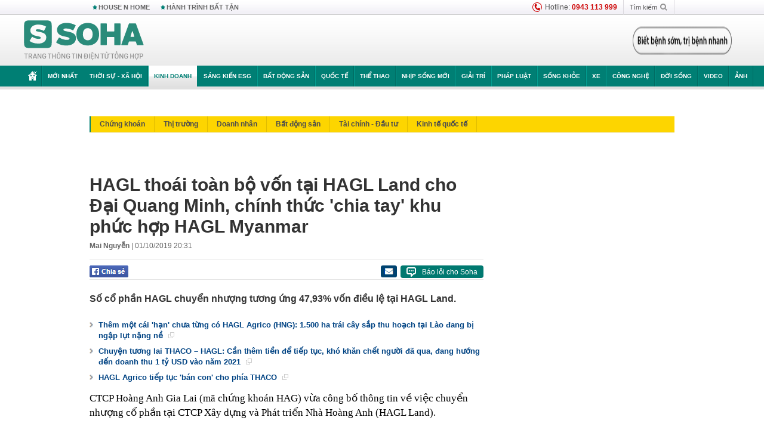

--- FILE ---
content_type: text/html; charset=utf-8
request_url: https://soha.vn/hagl-thoai-toan-bo-von-tai-hagl-land-cho-dai-quang-minh-chinh-thuc-chia-tay-khu-phuc-hop-hagl-myanmar-20191001203156519.htm
body_size: 28434
content:
<!DOCTYPE html>
<html lang="vi">
<head>
    <meta http-equiv="Content-Type" content="text/html; charset=utf-8"/>
    <title>HAGL thoái toàn bộ vốn tại HAGL Land cho Đại Quang Minh, chính thức &#039;chia tay&#039; khu phức hợp HAGL Myanmar</title>
    <meta name="description" content="Số cổ phần HAGL chuyển nhượng tương ứng 47,93% vốn điều lệ tại HAGL Land.">
    <meta name="keywords" content="Đại Quang Minh, khu phức hợp, hoàng anh gia lai, chuyển nhượng cổ phần, đầu tư địa ốc">
    <meta name="news_keywords" content="Đại Quang Minh, khu phức hợp, hoàng anh gia lai, chuyển nhượng cổ phần, đầu tư địa ốc">
    <meta property="og:title" content="HAGL thoái toàn bộ vốn tại HAGL Land cho Đại Quang Minh, chính thức &#039;chia tay&#039; khu phức hợp HAGL Myanmar">
    <meta property="og:description" content="Số cổ phần HAGL chuyển nhượng tương ứng 47,93% vốn điều lệ tại HAGL Land.">
    <meta property="og:type" content="article" />
    <meta property="og:url" content="https://soha.vn/hagl-thoai-toan-bo-von-tai-hagl-land-cho-dai-quang-minh-chinh-thuc-chia-tay-khu-phuc-hop-hagl-myanmar-20191001203156519.htm" />
    <meta property="og:image" content="https://sohanews.sohacdn.com/zoom/600_315/2019/photo1569935644417-1569935644567-crop-15699366585761002729053.jpg" />
    <meta property="og:image:type" content="image/jpg" />
    <meta property="og:image:width" content="600" />
    <meta property="og:image:height" content="315" />
    <meta property="twitter:image" content="https://sohanews.sohacdn.com/zoom/600_315/2019/photo1569935644417-1569935644567-crop-15699366585761002729053.jpg" />
    <meta property="twitter:card" content="summary_large_image" />
    <link rel="canonical" href="https://soha.vn/hagl-thoai-toan-bo-von-tai-hagl-land-cho-dai-quang-minh-chinh-thuc-chia-tay-khu-phuc-hop-hagl-myanmar-20191001203156519.htm"/>
    <link  rel="alternate" media="only screen and (max-width: 640px)"  href="https://m.soha.vn/hagl-thoai-toan-bo-von-tai-hagl-land-cho-dai-quang-minh-chinh-thuc-chia-tay-khu-phuc-hop-hagl-myanmar-20191001203156519.htm" />
    <link rel="alternate" media="handheld" href="https://m.soha.vn/hagl-thoai-toan-bo-von-tai-hagl-land-cho-dai-quang-minh-chinh-thuc-chia-tay-khu-phuc-hop-hagl-myanmar-20191001203156519.htm" />
    <meta prefix="fb: http://ogp.me/ns/fb#" property="fb:app_id" content="150439901816779" />
    <meta name="google-site-verification" content="TNthD0oe_3DoN9R-iWnUdKdxiCLOBl6mKowgwXJh8tc" />
    <meta property="article:published_time" content="2019-10-01T20:31:00" />
    <meta property="article:author" content="Mai Nguyễn" />
    <meta name="viewport" content="width=device-width, initial-scale=1, maximum-scale=5, minimal-ui"/>
    <meta name="robots" content="max-image-preview:large,index,follow,all"/>
    <meta name="Language" content="vi"/>
    <meta name="distribution" content="Global"/>
    <meta name="revisit-after" content="1 days"/>
    <meta name="GENERATOR" content="https://soha.vn">
    <meta name="RATING" content="GENERAL"/>
    <link rel="shortcut icon" href="https://sohanews.sohacdn.com/icons/soha-32.png" type="image/png">
    <meta name="site_path" content="https://soha.vn">
    <meta name="author" content="VCCorp.vn">
    <meta name="og:site_name" content="Soha">
    <meta name="copyright" content="Copyright (c) by Công ty Cổ phần VCCorp"/>
    <meta http-equiv="x-dns-prefetch-control" content="on"/>
    <link rel="dns-prefetch" href="https://static.mediacdn.vn/">
    <link rel="dns-prefetch" href="https://sohanews.sohacdn.com">
    <link rel="dns-prefetch" href="https://videothumbs.mediacdn.vn/">
    <link rel="dns-prefetch" href="https://videothumbs-ext.mediacdn.vn/">
    <meta id="fbImage" itemprop="thumbnailUrl" property="og:image" content="https://sohanews.sohacdn.com/icons/soha-1200x630.jpg"/>
    <link rel="preload" href="https://sohanews.sohacdn.com/web_font/SFProDisplay-Medium.woff2" as="font" type="font/woff2" crossorigin>
    <link rel="preload" href="https://static.mediacdn.vn/soha.vn/web_font/SFPD-Bold.otf" as="font" type="font/woff2" crossorigin>
    <link rel="preload" href="https://sohanews.sohacdn.com/web_font/SFProDisplay-Semibold.woff2" as="font" type="font/woff2" crossorigin>
    <link rel="preload" href="https://sohanews.sohacdn.com/web_font/SFProDisplay-Medium.woff2" as="font" type="font/woff2" crossorigin>
    <link rel="preload" href="https://static.mediacdn.vn/soha.vn/images/soha-sprite-v35.png" as="image" fetchpriority="high">
    <link rel="preload" href="https://static.mediacdn.vn/soha.vn/images/soha-repeat-x.png" as="image" fetchpriority="high">

    <script>

    function getMeta(t) { let e = document.getElementsByTagName("meta"); for (let n = 0; n < e.length; n++)if (e[n].getAttribute("name") === t) return e[n].getAttribute("content"); return "" }
    var hdUserAgent = getMeta("uc:useragent");
    var isNotAllow3rd = hdUserAgent.includes("not-allow-ads");
    var isNotAllowAds = hdUserAgent.includes("not-allow-ads");
    var pageSettings = {
        Domain: "https://soha.vn",
        sharefbApiDomain: "https://sharefb.cnnd.vn",
        videoplayer: "https://vcplayer.mediacdn.vn",
        VideoToken: "[base64]",
        commentSiteName: "sohanews",
        DomainUtils: "https://utils3.cnnd.vn",
        imageDomain: "https://sohanews.sohacdn.com",
        DomainApiVote: "https://eth.cnnd.vn",
        allowAds: true && !isNotAllow3rd,
        allow3rd: true && !isNotAllow3rd,
        DomainUtils2: "https://util8.cnnd.vn",
        DOMAIN_API_NAME_SPACE:'sohanews',
        sport5sDomain:"https://sport5s.cnnd.vn",
        siteMail:"soha",
        sDomainMail:"https://eth.cnnd.vn",
    }
    var appSettings = {
        ajaxDomain:'https://s2.soha.vn',
        ajaxDomainSession:'https://s2.soha.vn',
        ajaxDomainUtil2: "https://util8.cnnd.vn",
    };
    var apiBangXepHang = 'https://sport5s.cnnd.vn' + '/sport5-api-data.htm';

    function loadJsAsync(jsLink, callback, callbackEr) {
        var scriptEl = document.createElement("script");
        scriptEl.type = "text/javascript";
        scriptEl.async = true;
        if (typeof callback == "function") {
            scriptEl.onreadystatechange = scriptEl.onload = function () {
                callback();
            };
        }
        scriptEl.src = jsLink;
        if (typeof callbackEr != "undefined") {
            scriptEl.setAttribute('onerror', callbackEr);
        }
        if (scriptEl) {
            var _scripts = document.getElementsByTagName("script");
            var checkappend = false;
            for (var i = 0; i < _scripts.length; i++) {
                if (_scripts[i].src == jsLink)
                    checkappend = true
            }
            if (!checkappend) {
                var head = document.getElementsByTagName('head')[0];
                head.appendChild(scriptEl);
            }
        }
    }

    function loadCss(t) {
        var e = document.getElementsByTagName("head")[0], s = document.createElement("link");
        s.rel = "stylesheet", s.type = "text/css", s.href = t, s.media = "all", e.appendChild(s)
    }
    function checkRunInitScroll() {
        if (typeof runinitscroll != "undefined" && runinitscroll.length >= 1) {
            runinitscroll[0]();
            var len = runinitscroll.length;
            var arr = [];
            for (var i = 1; i < len; i++) {
                arr.push(runinitscroll[i]);
            }
            runinitscroll = arr;
        }
        window.setTimeout(function () {
            checkRunInitScroll();
        }, 1);
    }
    setTimeout(function () {
        let e = !1;

        let runInitScrollTimeout = pageSettings.allow3rd ? 1 : 3000;

        function t() {
            try {
                e || (e = !0, document.removeEventListener("scroll", t), function () {
                    let e = document.createElement("script");
                    e.async = !0, e.setAttribute("data-ad-client", ""), document.head.appendChild(e), e.src = ""
                }(), document.removeEventListener("mousemove", t), document.removeEventListener("mousedown", t), document.removeEventListener("touchstart", t)), setTimeout(function () {
                    checkRunInitScroll();
                }, runInitScrollTimeout)

            } catch (err) {
                console.log("init --" + err);
            }
        }
        document.addEventListener("scroll", t, { passive: true }), document.addEventListener("mousemove", t), document.addEventListener("mousedown", t), document.addEventListener("touchstart", t, { passive: true }), document.addEventListener("load", function () {
            document.body.clientHeight != document.documentElement.clientHeight && 0 == document.documentElement.scrollTop && 0 == document.body.scrollTop || t()
        })
    }, 1);
</script>

    
            <!-- GOOGLE SEARCH STRUCTURED DATA FOR ARTICLE -->
<script type="application/ld+json">
{
    "@context": "http://schema.org",
    "@type": "NewsArticle",
    "mainEntityOfPage":{
        "@type":"WebPage",
        "@id":"https://soha.vn/hagl-thoai-toan-bo-von-tai-hagl-land-cho-dai-quang-minh-chinh-thuc-chia-tay-khu-phuc-hop-hagl-myanmar-20191001203156519.htm"
    },
    "headline": "HAGL thoái toàn bộ vốn tại HAGL Land cho Đại Quang Minh, chính thức &amp;#039;chia tay&amp;#039; khu phức hợp HAGL Myanmar",
    "description": "Số cổ phần HAGL chuyển nhượng tương ứng 47,93% vốn điều lệ tại HAGL Land.",
    "image": {
        "@type": "ImageObject",
        "url": "https://sohanews.sohacdn.com/zoom/700_438/2019/photo1569935644417-1569935644567-crop-15699356671591486549782.jpg",
        "width" : 700,
        "height" : 438
    },
    "datePublished": "2019-10-01T20:31:00+07:00",
    "dateModified": "2019-10-01T20:32:34+07:00",
    "author": {
        "@type": "Person",
        "name": "Mai Nguyễn"
    },
    "publisher": {
        "@type": "Organization",
        "name": "https://soha.vn",
        "logo": {
            "@type": "ImageObject",
           "url": "",
            "width": 70,
            "height": 70
        }
    }
}
</script>
<!-- GOOGLE BREADCRUMB STRUCTURED DATA -->
<script type="application/ld+json">
{
    "@context": "http://schema.org",
    "@type": "BreadcrumbList",
    "itemListElement": [
        {
            "@type": "ListItem",
            "position": 1,
            "item": {
                "@id": "https://soha.vn",
                "name": "Trang chủ"
            }
        }
              ,{
        "@type": "ListItem",
        "position":2,
            "item": {
                "@id": "https://soha.vn/kinh-doanh.htm",
                "name": "Kinh doanh"
            }
        }
    ]
}
</script>
<script type="application/ld+json">
        {
        "@context": "http://schema.org",
        "@type": "Organization",
        "name":"Soha",
        "url": "https://soha.vn",
         "logo": "https://sohanews.mediacdn.vn/web_images/default_avatar.png",
        "email": "mailto: mailto:btv@soha.vn",
        "sameAs":[
               "https://www.facebook.com/TintucSoha"
                    ,"https://www.facebook.com/Sohaquansu"
                    ,"https://twitter.com/soha88063891"
                     ,"https://www.facebook.com/Sohasongkhoe"
             ],
    "contactPoint": [{
        "@type": "ContactPoint",
        "telephone": "(84 24) 7307 7979",
        "contactType": "customer service"
        }],
        "address": {
            "@type": "PostalAddress",
            "addressLocality": "Thanh Xuân",
            "addressRegion": "Hà Nội",
            "addressCountry": "Việt Nam",
            "postalCode":"100000",
            "streetAddress": "Tầng 20, tòa nhà Center Building, Hapulico Complex, số 1 Nguyễn Huy Tưởng, phường Thanh Xuân Trung, quận Thanh Xuân, Hà Nội"
            }
        }
</script>
<script type="text/javascript">
        var _ADM_Channel = '%2fkinh-doanh%2fdetail%2f';
    </script>

        <link href="https://static.mediacdn.vn/soha.vn/web_css/20251201/soha.detail.min.css?v4" rel="stylesheet">

<style>
    [data-role=content] .VCSortableInPreviewMode[type=boxhighlightlist] ul.list-highlight li {
        display: list-item;
        list-style-type: disc;
    }
</style>
    <style>
    .link-source-wrapper{
        width: 100%!important;
    }
    .btn-copy-link-source{float: right!important;}
    .link-source-name { text-align: left; width: 100%; padding: 10px 15px; }
    .time-source-detail { float: right; color: #888888 !important; font-size: 12px; font-weight: 400; }
    span.btn-copy-link-source2 svg path { fill: #333333; }
    .link-source-name .btn-copy-link-source2 { margin-left: 12px !important; font-size: 12px; }
    span.btn-copy-link-source-1{margin-left: 10px}
</style>
                
    <style>
        .page-menu a:hover {color: #fff;}
        .page-menu a.active:hover {color: #007f74;}
        .news-title[data-newtype="5"]:before {
            content: '';
            width: 41px;
            display: inline-block;
            margin-right: 2px;
            background: url("https://static.mediacdn.vn/soha.vn/images/sicon-live.png") no-repeat;
            background-size: contain;
            height: 17px;
        }
        .box-category-item .box-category-link-title[data-newstype="5"]:before {
            content: '';
            width: 39px;
            display: inline-block;
            margin-right: 8px;
            background: url("https://static.mediacdn.vn/soha.vn/images/sicon-live.png") no-repeat;
            background-size: contain;
            height: 18px;
            margin-bottom: -4px;
        }
        .ml-10{
            margin-left: 10px;
        }
    </style>
    <style>
    body {
        min-width: 1160px !important;
    }
    .tlshowmore.load-more-btn{
        padding-top: unset;
    }
    @media  screen and (max-width: 1024px) {
        .header .page-header .page-menu .inner {
            max-width: 100% !important;
        }

        .header .page-header .page-menu {
            position: relative !important;
        }

        .detail-container-full .adm-mainsection .boxcontent {
            width: 100% !important;
            padding: 30px 0 !important;
        }
    }
</style>
    <script type="text/javascript" src="https://adminplayer.sohatv.vn/resource/init-script/playerInitScript.js"></script>
</head>
<body >
<script>
    if (pageSettings.allow3rd) {
        (function () {
            var img = new Image();
            var pt = (document.location.protocol == "https:" ? "https:" : "http:");
            img.src = pt + '//lg1.logging.admicro.vn/ftest?url=' + encodeURIComponent(document.URL);
            var img1 = new Image();
            img1.src = pt + '//amcdn.vn/ftest?url=' + encodeURIComponent(document.URL);
        })();
    }
</script>
<script>
    if (pageSettings.allow3rd) {
        var _comscore = _comscore || [];
        _comscore.push({c1: "2", c2: "17793284"});
        (function () {
            var s = document.createElement("script"), el = document.getElementsByTagName("script")[0];
            s.async = true;
            s.src = (document.location.protocol == "https:" ? "https://sb" : "http://b") + ".scorecardresearch.com/beacon.js";
            el.parentNode.insertBefore(s, el);
        })();
    }
</script>
<noscript>
    <img src="http://b.scorecardresearch.com/p?c1=2&c2=17793284&cv=2.0&cj=1" />
</noscript>
<script>
    if (pageSettings.allow3rd) {
        loadJsAsync('https://sentry.mediacdn.vn/raven.min.js');
    }
</script>
<!-- Facebook Pixel Code -->
<script>
    if (pageSettings.allow3rd) {
        !function (f, b, e, v, n, t, s) {
            if (f.fbq) return;
            n = f.fbq = function () {
                n.callMethod ?
                    n.callMethod.apply(n, arguments) : n.queue.push(arguments)
            };
            if (!f._fbq) f._fbq = n;
            n.push = n;
            n.loaded = !0;
            n.version = '2.0';
            n.queue = [];
            t = b.createElement(e);
            t.async = !0;
            t.src = v;
            s = b.getElementsByTagName(e)[0];
            s.parentNode.insertBefore(t, s)
        }(window, document, 'script',
            'https://connect.facebook.net/en_US/fbevents.js');
        fbq('init', '260310555940925');
        fbq('track', 'PageView');
    }
</script>
<noscript>
    <img height="1" width="1" style="display:none" src="https://www.facebook.com/tr?id=260310555940925&ev=PageView&noscript=1" />
</noscript>
<!-- End Facebook Pixel Code -->
<script>
    if (pageSettings.allow3rd) {
        (function () {
            function d(b, c, e) {
                var a = document.createElement("script");
                a.type = "text/javascript";
                a.async = !0;
                a.src = b;
                2 <= arguments.length && (a.onload = c, a.onreadystatechange = function () {
                    4 != a.readyState && "complete" != a.readyState || c()
                });
                a.onerror = function () {
                    if ("undefined" != typeof e) try {
                        e()
                    } catch (g) {
                    }
                };
                document.getElementsByTagName("head")[0].appendChild(a)
            }

            function f() {
                if ("undefined" == typeof window.ADMStorageFileCDN) setTimeout(function () {
                    f()
                }, 500); else if ("undefined" != typeof window.ADMStorageFileCDN.corejs &&
                    "undefined" != typeof window.ADMStorageFileCDN.chkCorejs && 0 == window.ADMStorageFileCDN.chkCorejs) if (window.ADMStorageFileCDN.chkCorejs = !0, "string" == typeof window.ADMStorageFileCDN.corejs) d(window.ADMStorageFileCDN.corejs); else if ("undefined" != typeof window.ADMStorageFileCDN.corejs) for (var b = 0, c = window.ADMStorageFileCDN.corejs.length; b < c; b++) d(window.ADMStorageFileCDN.corejs[b])
            }

            f()
        })();
    }
</script>
<script>
    if (pageSettings.allow3rd) {
        (function (w, d, s, l, i) {
            w[l] = w[l] || [];
            w[l].push({
                'gtm.start':
                    new Date().getTime(), event: 'gtm.js'
            });
            var f = d.getElementsByTagName(s)[0],
                j = d.createElement(s), dl = l != 'dataLayer' ? '&l=' + l : '';
            j.async = true;
            j.src =
                'https://www.googletagmanager.com/gtm.js?id=' + i + dl;
            f.parentNode.insertBefore(j, f);
        })(window, document, 'script', 'dataLayer', 'GTM-WQ88Q93');
    }
</script>
<script>
    if (pageSettings.allow3rd) {
        try {
            did = localStorage['__uidac'];
        } catch (e) {
        }
    }
</script>
<!-- Admicro Tag Manager -->
<script>
    if (pageSettings.allow3rd) {
        (function (a, b, d, c, e) {
            a[c] = a[c] || [];
            a[c].push({"atm.start": (new Date).getTime(), event: "atm.js"});
            a = b.getElementsByTagName(d)[0];
            b = b.createElement(d);
            b.async = !0;
            b.src = "//deqik.com/tag/corejs/" + e + ".js";
            a.parentNode.insertBefore(b, a)
        })(window, document, "script", "atmDataLayer", "ATM4GHFIUA3KH");
    }
</script>
<!-- End Admicro Tag Manager-->
<script>
        var arrAdmZone = [];
        function initArrAdmZone(from) {
            const zoneElements = document.querySelectorAll('zone[id]:not(.pushed),div[id^=admzone]:not(.pushed),div[id^=zone]:not(.pushed)');

            for (const zone of zoneElements) {
                const adsId = zone.getAttribute('id');
                arrAdmZone.push(adsId);
                zone.classList.add('pushed');
            }

            console.log('initArrAdmZone ' + from, arrAdmZone);
        }

        document.addEventListener("DOMContentLoaded", function () {
            initArrAdmZone("DOMContentLoaded");
        });

        (runinit = window.runinit || []).push(function () {
            $(document).ajaxComplete(function () {
                initArrAdmZone('document ajaxComplete');
            });
        });
    </script>
    <script>
        var arfAsync = arfAsync || [];
        var admicroAD = admicroAD || {};
        if (pageSettings.allow3rd) {
            admicroAD.unit = admicroAD.unit || [];
            //adBlock Firefox
            loadJsAsync('https://static.amcdn.vn/tka/cdn.js');
            loadJsAsync('https://media1.admicro.vn/suts/pcl.js');
            loadJsAsync('https://media1.admicro.vn/core/adm_tracking.js',"", callbackEr = "window.arferrorload = true;");
            loadJsAsync('https://media1.admicro.vn/cms/Arf.min.js',"", callbackEr = "window.arferrorload = true;");
        }
    </script>
<div id="admWrapsite">
    <div id="admzone13609"></div>
    <script>
        if (pageSettings.allow3rd) admicroAD.unit.push(function () { admicroAD.show('admzone13609') });
    </script>

    <style>
    .page-menu{
        padding: 0 1px;
    }
    .page-menu>.inner{
        width: 1200px;
        max-width: 100%;
    }
    .img-vn-vuon-minh{
        width: 100%;
        height: 45px;
        object-fit: contain;
    }
    .page-head__right a {
    height: 50px;
    }
    .gocnhin-group {
        width: 100%;
    }
    /*.banner-80year {*/
    /*    height: 55px;*/
    /*    margin-right: 16px;*/
    /*}*/
    /*.banner-80year img {*/
    /*    height: 100%;*/
    /*}*/
</style>
<header class="header">
    <div class="page-header">
        <div class="page-top">
            <div class="w980 mgauto d-flex justify-content-sb align-items-center">
                <div class="link nhomchude">
                    <a class="nav-link" href="/house-n-home.html" title="HOUSE N HOME">HOUSE N HOME</a>

                    <a class="nav-link" href="/hanh-trinh-bat-tan.html" title="Hành trình bất tận">HÀNH TRÌNH BẤT TẬN</a>
                    <!-- <a class="nav-link" href="/mua-nao-benh-nay.html" title="DR.BLUE">DR.BLUE</a> -->
                </div>
                <div class="action">
                    
                    <span class="item hotline"><i class="ico-hotline"></i>Hotline: <b>0943 113 999</b></span>
                    <span class="item trigger search">
                            Tìm kiếm<i class="ico-search"></i>
                        <div class="box-search" style="display: none;">
                            <input id="textSearch" class="text txt-search"><button id="btnSearch" type="button" class="button btn-search-a" >
                            </button>
                        </div>
                    </span>
                </div>
            </div>
        </div>
        <div class="page-head">
            <div class="align-items-center d-flex justify-content-sb mgauto relative w980">
                <div class="header__r align-items-center d-flex justify-content-sb">

                                            <a href="/" class="logo" title="Trang chủ"></a>
                                                        </div>

                <div class="mgt25 page-head__right">





                    <div class="head-right-1">
                        <a class="head-right-item" href="/su-kien/ai-kien-tao-tuong-lai-3455.htm" data-pos="1" title="Ai kiến tạo tương lai" style="display: none;">
                            <img src="https://static.mediacdn.vn/thumb_w/181/soha.vn/images/Ai-kien-tao-tuong-lai.png" alt="Ai kiến tạo tương lai" width="181" height="36">
                        </a>
                        <a href="/su-kien/biet-benh-som-tri-benh-nhanh-3261.htm" class="head-right-item" data-pos="2" title="Biết bệnh sớm, trị bệnh nhanh" style="display: none;">
                            <img src="https://sohanews.sohacdn.com/thumb_w/170/web_images/bietbenhsom_soha.png" alt="Biết bệnh sớm, trị bệnh nhanh" width="170" height="32">
                        </a>
                    </div>

                </div>


            </div>
        </div>

        <div id="cphBody_PageMenu1_MenuDefault" class="page-menu">
            <div class="inner clearfix" style="position: relative;">
                <a href="/" title="Trang chủ" class="first"><i class="ico-home"></i></a>
                <a title="MỚI NHẤT" class="nav-link" href="/tin-moi-nhat.htm">Mới nhất</a>
                <a title="THỜI SỰ - XÃ HỘI" class="nav-link" href="/thoi-su-xa-hoi.htm">Thời sự - Xã hội</a>
                <a title="Kinh doanh" class="nav-link" href="/kinh-doanh.htm">Kinh doanh</a>
                <a title="Sáng kiến ESG" class="nav-link" href="/sang-kien-esg.htm">Sáng kiến ESG</a>
                <a title="Bất động sản" class="nav-link" href="/kinh-doanh/bat-dong-san.htm">Bất động sản</a>
                <a title="Quốc tế" class="nav-link" href="/quoc-te.htm">Quốc tế</a>
                <a href="/the-thao.htm" class="nav-link" title="thể thao">Thể thao</a>
                <a title="Nhịp sống mới" class="nav-link" href="/nhip-song-moi.htm">Nhịp sống mới</a>
                <a title="Giải trí" class="nav-link" href="/giai-tri.htm">Giải trí</a>
                <a title="Pháp luật" class="nav-link" href="/phap-luat.htm">Pháp luật</a>
                <a title="Sống khỏe" class="nav-link" href="/song-khoe.htm">Sống khỏe</a>
                <a title="Xe" class="nav-link" href="/xe.htm">Xe</a>
                <a title="Công nghệ" class="nav-link" href="/cong-nghe.htm">Công nghệ</a>
                <a title="Đời sống" class="nav-link" href="/doi-song.htm">Đời sống</a>

                <a href="/video.htm" class="nav-link" title="Video">Video</a>
                <a href="/anh.htm" class="nav-link" title="Ảnh" class="last">Ảnh</a>




            </div>
            <div class="mnu-hot-topic-wrapper">
    <div class="w1160">
        <div class="mnu-hot-topic-title">
            <svg width="16" height="20" viewBox="0 0 16 20" fill="none" xmlns="http://www.w3.org/2000/svg">
                <path fill-rule="evenodd" clip-rule="evenodd" d="M0.5 19.375V2.5C0.5 1.83696 0.763392 1.20107 1.23223 0.732233C1.70107 0.263392 2.33696 0 3 0L13 0C13.663 0 14.2989 0.263392 14.7678 0.732233C15.2366 1.20107 15.5 1.83696 15.5 2.5V19.375C15.5001 19.4835 15.4719 19.5902 15.4182 19.6845C15.3645 19.7789 15.2872 19.8576 15.1939 19.913C15.1005 19.9684 14.9944 19.9985 14.8859 20.0004C14.7774 20.0023 14.6702 19.9758 14.575 19.9237L8 16.3363L1.425 19.9237C1.32979 19.9758 1.22265 20.0023 1.11413 20.0004C1.00561 19.9985 0.899459 19.9684 0.806115 19.913C0.712771 19.8576 0.635456 19.7789 0.581781 19.6845C0.528106 19.5902 0.499921 19.4835 0.5 19.375ZM8.2 5.125C8.18173 5.08752 8.15329 5.05592 8.11792 5.03382C8.08256 5.01172 8.0417 5 8 5C7.9583 5 7.91744 5.01172 7.88208 5.03382C7.84671 5.05592 7.81827 5.08752 7.8 5.125L7.0075 6.73125C6.99164 6.76374 6.96809 6.79188 6.93891 6.81322C6.90972 6.83457 6.87577 6.84848 6.84 6.85375L5.065 7.11125C5.02414 7.11745 4.98581 7.13491 4.95431 7.16167C4.92282 7.18843 4.8994 7.22344 4.88668 7.26276C4.87396 7.30208 4.87245 7.34417 4.88231 7.38431C4.89217 7.42445 4.91301 7.46104 4.9425 7.49L6.225 8.74125C6.2775 8.7925 6.30125 8.86625 6.28875 8.93875L5.9875 10.7062C5.98071 10.7471 5.98543 10.789 6.00113 10.8272C6.01684 10.8655 6.0429 10.8987 6.0764 10.9229C6.1099 10.9472 6.14951 10.9617 6.19077 10.9647C6.23204 10.9677 6.27333 10.9592 6.31 10.94L7.8975 10.105C7.92933 10.0884 7.96471 10.0797 8.00062 10.0797C8.03654 10.0797 8.07192 10.0884 8.10375 10.105L9.69125 10.94C9.72788 10.9588 9.76902 10.9671 9.81008 10.9639C9.85114 10.9607 9.89051 10.9462 9.92381 10.922C9.95711 10.8978 9.98304 10.8648 9.99869 10.8267C10.0144 10.7886 10.0191 10.7469 10.0125 10.7062L9.71 8.9375C9.70362 8.90198 9.70598 8.86544 9.71686 8.83103C9.72775 8.79663 9.74685 8.76538 9.7725 8.74L11.0575 7.48875C11.087 7.45979 11.1078 7.4232 11.1177 7.38306C11.1276 7.34292 11.126 7.30083 11.1133 7.26151C11.1006 7.22219 11.0772 7.18718 11.0457 7.16042C11.0142 7.13366 10.9759 7.1162 10.935 7.11L9.16 6.8525C9.12423 6.84723 9.09028 6.83332 9.06109 6.81197C9.03191 6.79063 9.00836 6.76249 8.9925 6.73L8.2 5.125Z" fill="#007F74"></path>
            </svg>Nhóm chủ đề
        </div>
        <div class="mnu-hot-topic-tpgrlist">
            <div class="item-mgz" style="background-image: url(https://sohanews.sohacdn.com/thumb_w/540/web_images/banner_housenhome.jpg)">
                <a href="/house-n-home.html" title="House n Home"><span class="name">House n Home</span></a>
            </div>
            <div class="item-mgz" style="background-image: url(https://sohanews.sohacdn.com/thumb_w/540/mob_images/soha-emag-topic-cover_30072020.jpg)">
                <a href="/soha-special.html" title="Soha Special"><span class="name">Soha Special</span></a>
            </div>
            <div class="item-gnds" style="background-image: url(https://sohanews.sohacdn.com/thumb_w/540/web_images/chu-de-hay-tu-hao-viet-nam.jpg)">
                <a href="/tu-hao-viet-nam.html" title="Tự hào Việt Nam"><span class="name">Tự hào Việt Nam</span></a>
            </div>

            <div class="item-gnds" style="background-image: url(https://sohanews.sohacdn.com/thumb_w/540/mob_images/hanh-trinh-bat-tan_cover11062022.jpg)">
                <a href="/hanh-trinh-bat-tan.html" title="Hành trình bất tận"><span class="name">Hành trình bất tận</span></a>
            </div>
            <!-- <div class="item-gnds" style="background-image: url(https://sohanews.sohacdn.com/thumb_w/540/mob_images/vu-khi-viet-nam.jpg)">
                <a href="/su-kien/vu-khi-viet-nam-hien-dai-2960.htm" title="Vũ khí Việt Nam"><span class="name">Vũ khí Việt Nam</span></a>
            </div> -->

            <div class="item-gnds" style="background-image: url(https://sohanews.sohacdn.com/thumb_w/540/web_images/banner_day_con.jpg)">
                <a href="/day-con.html" title="Dạy con nên người"><span class="name">Dạy con nên người</span></a>
            </div>

            <!-- <div class="item-gnds" style="background-image: url(https://sohanews.sohacdn.com/thumb_w/540/web_images/banner-giai-ma-chat-dinh-duong.jpg)">
                <a href="/su-kien/giai-ma-chat-dinh-duong-3188.htm" title="Giải mã Chất dinh dưỡng"><span class="name">Giải mã Chất dinh dưỡng</span></a>
            </div> -->
            <div class="item-bhcs" style="background-image: url(https://sohanews.sohacdn.com/thumb_w/540/mob_images/bai-hoc-cuoc-song-cover_30072020.jpg)">
                <a href="/doi-song/bai-hoc-cuoc-song.htm" title="Bài học cuộc sống"><span class="name">Bài học cuộc sống</span></a>
            </div>

            <div class="item-gnds" style="background-image: url(https://sohanews.sohacdn.com/thumb_w/540/web_images/binh-luan-bong-da.jpg)">
                <a href="/the-thao/binh-luan.htm" title="Bình luận bóng đá"><span class="name">Bình luận bóng đá</span></a>
            </div>
        </div>
    </div>
</div>
        </div>
    </div>
</header>
        <div class="main">
            <a href="/kinh-doanh.htm" title="Kinh doanh" class="category-page__name"></a>
    <div class="page-body page-detail">
        <div class="clearfix adm-mainsection">
            <div class="w980 mgauto inner mgt15">
                <div id="admzone2238"></div>
    <script>
        if (pageSettings.allow3rd) admicroAD.unit.push(function () { admicroAD.show('admzone2238') });
    </script>

                <div class="clearfix mgt15 under-admzone2238"></div>
                                    <div class="mgt15 breadcumb-box">
                        <div class="clearfix mgt15 submenupagedetail mb-56">
        <nav id="sohaSubCategories" class="sub-menu clearfix">
                            <a href="/kinh-doanh/chung-khoan.htm" title="Chứng khoán" class="">Chứng khoán</a>
                            <a href="/kinh-doanh/thi-truong.htm" title="Thị trường" class="">Thị trường</a>
                            <a href="/kinh-doanh/doanh-nhan.htm" title="Doanh nhân" class="">Doanh nhân</a>
                            <a href="/kinh-doanh/bat-dong-san.htm" title="Bất động sản" class="">Bất động sản</a>
                            <a href="/kinh-doanh/tai-chinh-dau-tu.htm" title="Tài chính - Đầu tư" class="">Tài chính - Đầu tư</a>
                            <a href="/kinh-doanh/kinh-te-quoc-te.htm" title="Kinh tế quốc tế" class="">Kinh tế quốc tế</a>
                    </nav>
    </div>
                    </div>
                
                                <div class="mgt15 d-flex justify-content-sb detail-content-holder">
                    <div class="w660 fl news-detail default epl-default adm-leftsection">
                                                <main>
                            <article>
                                <h1 class="news-title" data-field="title" data-role="title" data-newtype="0">HAGL thoái toàn bộ vốn tại HAGL Land cho Đại Quang Minh, chính thức &#039;chia tay&#039; khu phức hợp HAGL Myanmar</h1>
                                <div class="news-info">
                                    <div>
                                                                                    <b data-field="author" data-role="author">Mai Nguyễn</b> |
                                        
                                        <time data-role="publishdate" class="op-published" datetime="01/10/2019 20:31" data-field="createddate">01/10/2019 20:31</time>
                                    </div>
                                    <div class="news-audio">
                                        <div class="embed-tts" data-namespace="sohanews">
                                        </div>
                                    </div>
                                </div>

                                <div class="share mgt15 d-flex justify-content-sb">
    <div class="d-flex">
        <div>
            <a href="javascript:;" class="facebook-button-share fl sendsocial" rel="facebook"
                data-href="https://soha.vn/hagl-thoai-toan-bo-von-tai-hagl-land-cho-dai-quang-minh-chinh-thuc-chia-tay-khu-phuc-hop-hagl-myanmar-20191001203156519.htm" data-title="HAGL thoái toàn bộ vốn tại HAGL Land cho Đại Quang Minh, chính thức &#039;chia tay&#039; khu phức hợp HAGL Myanmar" title="Chia sẻ">
            </a>
        </div>
        <div>
            <div class="fb-like fb_iframe_widget" data-href="https://soha.vn/hagl-thoai-toan-bo-von-tai-hagl-land-cho-dai-quang-minh-chinh-thuc-chia-tay-khu-phuc-hop-hagl-myanmar-20191001203156519.htm" data-height="28px" data-layout="button_count" data-action="like" data-size="small" data-share="false"></div>
        </div>
    </div>
    <div>
        <i title="Báo lỗi cho Soha" data-buttontype="reportbug" class="reportbug-button  mgl6 fr">
            <svg version="1.1" id="Layer_1" xmlns="http://www.w3.org/2000/svg" xmlns:xlink="http://www.w3.org/1999/xlink" x="0px" y="0px" width="16px" height="16px" viewBox="0 0 16 16" enable-background="new 0 0 16 16" xml:space="preserve">
                <image id="image0" width="16" height="16" x="0" y="0" href="[data-uri]
                        AAB6JgAAgIQAAPoAAACA6AAAdTAAAOpgAAA6mAAAF3CculE8AAAAAmJLR0QA/4ePzL8AAAAJcEhZ
                        cwAADsQAAA7EAZUrDhsAAAAHdElNRQfnAREIIRZkCGnaAAAAqUlEQVQoz4XQMW7CUBAE0CH6Qq5T
                        cRQOwOUsxKEiCgulSJGCM7igoXGByEuRj1EcE2ak1e6f1fzVRNHqDTPstUq0/kMbPTaaGW7Qx4Am
                        M9BgeMkTjAv2DqLTiYP97b3k3pVxLvm6/1RvEJnUBsPosPhTbzeck6yVkT++UbJOco7tJJr3xMpn
                        nbaxtHNyqYSVI65OdpbTcOCID6+zsVTjR3JdeCwn3nS/5W9JudiIfWKW5gAAACV0RVh0ZGF0ZTpj
                        cmVhdGUAMjAyMy0wMS0xN1QwODozMzoyMiswMDowMGU1YOcAAAAldEVYdGRhdGU6bW9kaWZ5ADIw
                        MjMtMDEtMTdUMDg6MzM6MjIrMDA6MDAUaNhbAAAAAElFTkSuQmCC">
                </image>
            </svg>
            <a data-buttontype="reportbug" href="javascript:;" title="Báo lỗi cho Soha">
                Báo lỗi cho Soha
            </a>
        </i>

        <a rel="nofollow" href="mailto:?&subject=[soha.vn] HAGL thoái toàn bộ vốn tại HAGL Land cho Đại Quang Minh, chính thức &#039;chia tay&#039; khu phức hợp HAGL Myanmar&body=https://soha.vn/hagl-thoai-toan-bo-von-tai-hagl-land-cho-dai-quang-minh-chinh-thuc-chia-tay-khu-phuc-hop-hagl-myanmar-20191001203156519.htm%0D%0ASố cổ phần HAGL chuyển nhượng tương ứng 47,93% vốn điều lệ tại HAGL Land." title="Gửi email" class="fr mgl6 ico-mailto"></a>
    </div>
</div>

                                <div class="clearfix mgt15">
                                    <div class="detail-body">
                                        

                                        <h2 data-role="sapo" class="news-sapo" data-field="sapo">
                                            <span class="btn-nhuanbut24 nb24" title="Nhuận bút 24h" data-type="btn-nhuanbut24"></span>
                                            Số cổ phần HAGL chuyển nhượng tương ứng 47,93% vốn điều lệ tại HAGL Land.
                                        </h2>

                                        <div id="admzonek9l7ejcm"></div>
    <script>
        if (pageSettings.allow3rd) admicroAD.unit.push(function () { admicroAD.show('admzonek9l7ejcm') });
    </script>

<div class="relationnews" id="relationnews" data-marked-zoneid="soha_detail_relatesnews">
    
            <ul class="related-news" data-slottype="relatednews" id="insert-tag-redirect-new-relation">
                                    <li>
                        <a href="/them-mot-cai-han-chua-tung-co-hagl-agrico-hng-1500-ha-trai-cay-sap-thu-hoach-tai-lao-dang-bi-ngap-lut-nang-ne-20190916164505203.htm" title="Thêm một cái &#039;hạn&#039; chưa từng có HAGL Agrico (HNG): 1.500 ha trái cây sắp thu hoạch tại Lào đang bị ngập lụt nặng nề"
                            data-popup-url="/them-mot-cai-han-chua-tung-co-hagl-agrico-hng-1500-ha-trai-cay-sap-thu-hoach-tai-lao-dang-bi-ngap-lut-nang-ne-20190916164505203rf20191001203156519.htm"
                            class="show-popup visit-popup inited-timeline-popup">Thêm một cái &#039;hạn&#039; chưa từng có HAGL Agrico (HNG): 1.500 ha trái cây sắp thu hoạch tại Lào đang bị ngập lụt nặng nề
                            <i class="icon-show-popup"></i></a><i class="ls-1"></i>
                    </li>
                                    <li>
                        <a href="/chuyen-tuong-lai-thaco-hagl-can-them-tien-de-tiep-tuc-kho-khan-chet-nguoi-da-qua-dang-huong-den-doanh-thu-1-ty-usd-vao-nam-2021-201909101401025.htm" title="Chuyện tương lai THACO – HAGL: Cần thêm tiền để tiếp tục, khó khăn chết người đã qua, đang hướng đến doanh thu 1 tỷ USD vào năm 2021"
                            data-popup-url="/chuyen-tuong-lai-thaco-hagl-can-them-tien-de-tiep-tuc-kho-khan-chet-nguoi-da-qua-dang-huong-den-doanh-thu-1-ty-usd-vao-nam-2021-201909101401025rf20191001203156519.htm"
                            class="show-popup visit-popup inited-timeline-popup">Chuyện tương lai THACO – HAGL: Cần thêm tiền để tiếp tục, khó khăn chết người đã qua, đang hướng đến doanh thu 1 tỷ USD vào năm 2021
                            <i class="icon-show-popup"></i></a><i class="ls-1"></i>
                    </li>
                                    <li>
                        <a href="/hagl-agrico-tiep-tuc-ban-con-cho-phia-thaco-2019081916100967.htm" title="HAGL Agrico tiếp tục &#039;bán con&#039; cho phía THACO"
                            data-popup-url="/hagl-agrico-tiep-tuc-ban-con-cho-phia-thaco-2019081916100967rf20191001203156519.htm"
                            class="show-popup visit-popup inited-timeline-popup">HAGL Agrico tiếp tục &#039;bán con&#039; cho phía THACO
                            <i class="icon-show-popup"></i></a><i class="ls-1"></i>
                    </li>
                            </ul>

    </div>

                                        <div class="detail-content afcbc-body detail-old" data-role="content" itemprop="articleBody" data-io-article-url="/hagl-thoai-toan-bo-von-tai-hagl-land-cho-dai-quang-minh-chinh-thuc-chia-tay-khu-phuc-hop-hagl-myanmar-20191001203156519.htm">
                                            <div data-check-position="body_start"></div>
                                                                                                                                        
                                            <p>CTCP Ho&agrave;ng Anh Gia Lai (m&atilde; ch&#7913;ng kho&aacute;n HAG) v&#7915;a c&ocirc;ng b&#7889; th&ocirc;ng tin v&#7873; vi&#7879;c chuy&#7875;n nh&#432;&#7907;ng c&#7893; ph&#7847;n t&#7841;i CTCP X&acirc;y d&#7921;ng v&agrave; Ph&aacute;t tri&#7875;n Nh&agrave; Ho&agrave;ng Anh (HAGL Land).</p><p>Theo &#273;&oacute; HAGL th&ocirc;ng qua vi&#7879;c chuy&#7875;n nh&#432;&#7907;ng to&agrave;n b&#7897; 196.368.900 c&#7893; ph&#7847;n, t&#432;&#417;ng &#7913;ng 47,93% v&#7889;n &#273;i&#7873;u l&#7879; HAGL Land sang cho CTCP &#272;&#7847;u t&#432; &#272;&#7883;a &#7889;c &#272;&#7841;i Quang Minh - c&ocirc;ng ty con c&#7911;a THACO &#273;&#432;&#7907;c bi&#7871;t &#273;&#7871;n ch&#7911; y&#7871;u v&#7899;i d&#7921; &aacute;n Sala t&#7841;i khu &#273;&ocirc; th&#7883; m&#7899;i Th&#7911; Thi&ecirc;m.</p><p>H&#272;QT giao &ocirc;ng V&otilde; Tr&#432;&#7901;ng S&#417;n, T&#7893;ng Gi&aacute;m &#273;&#7889;c c&ocirc;ng ty, &#273;&#7841;i di&#7879;n k&yacute; k&#7871;t, th&#7921;c hi&#7879;n c&aacute;c th&#7911; t&#7909;c li&ecirc;n quan &#273;&#7871;n vi&#7879;c chuy&#7875;n nh&#432;&#7907;ng c&#7893; ph&#7847;n.</p><p>HAGL Land l&agrave; m&#7897;t trong 3 c&ocirc;ng ty li&ecirc;n k&#7871;t &#273;&#432;&#7907;c th&#7875; hi&#7879;n tr&ecirc;n BCTC h&#7907;p nh&#7845;t &#273;&atilde; so&aacute;t x&eacute;t gi&#7919;a ni&ecirc;n &#273;&#7897; n&#259;m 2019 c&#7911;a HAGL, l&agrave; doanh nghi&#7879;p chuy&ecirc;n ho&#7841;t &#273;&#7897;ng trong l&#297;nh v&#7921;c b&#7845;t &#273;&#7897;ng s&#7843;n. T&#7893;ng gi&aacute; tr&#7883; &#273;&#7847;u t&#432; v&agrave;o &#273;&#417;n v&#7883; n&agrave;y ghi nh&#7853;n tr&ecirc;n BCTC h&#7907;p nh&#7845;t 6 th&aacute;ng &#273;&#7847;u n&#259;m 2019 c&#7911;a HAGL l&agrave; g&#7847;n 2.530 t&#7927; &#273;&#7891;ng.</p><p>HAGL Land v&#7889;n l&agrave; c&ocirc;ng ty con qu&#7843;n l&yacute; m&#7843;ng b&#7845;t &#273;&#7897;ng s&#7843;n c&#7911;a HAGL. T&#7915; qu&yacute; 3/2018, t&#7927; l&#7879; s&#7903; h&#7919;u c&#7911;a HAGL t&#7841;i c&ocirc;ng ty n&agrave;y &#273;&atilde; gi&#7843;m xu&#7889;ng d&#432;&#7899;i t&#7927; l&#7879; chi ph&#7889;i sau khi HAGL Land ch&agrave;o b&aacute;n c&#7893; ph&#7847;n ri&ecirc;ng l&#7867; &#273;&#7875; t&#259;ng v&#7889;n.</p><p>T&agrave;i s&#7843;n ch&iacute;nh c&#7911;a HAGL Land hi&#7879;n nay l&agrave; khu ph&#7913;c HAGL Myanmar t&#7841;i th&agrave;nh ph&#7889; Yangon, Myanmar.</p><div class="VCSortableInPreviewMode active noCaption" type="Photo" style=""><div><img src="https://sohanews.sohacdn.com/2019/10/1/photo-1-15699356446621194148306.jpg" id="img_5912cd90-e44d-11e9-9ea3-37e9fb1c7a0a" w="625" h="299" alt="HAGL tho&aacute;i to&agrave;n b&#7897; v&#7889;n t&#7841;i HAGL Land cho &#272;&#7841;i Quang Minh, ch&iacute;nh th&#7913;c chia tay khu ph&#7913;c h&#7907;p HAGL Myanmar - &#7842;nh 1." title="HAGL tho&aacute;i to&agrave;n b&#7897; v&#7889;n t&#7841;i HAGL Land cho &#272;&#7841;i Quang Minh, ch&iacute;nh th&#7913;c chia tay khu ph&#7913;c h&#7907;p HAGL Myanmar - &#7842;nh 1." rel="lightbox" photoid="5912cd90-e44d-11e9-9ea3-37e9fb1c7a0a" type="photo" style="max-width:100%;" data-original="https://sohanews.sohacdn.com/2019/10/1/photo-1-15699356446621194148306.jpg" width="625" height="299" loading="lazy"></div><div class="PhotoCMS_Caption"></div></div><p>Trong qu&aacute; tr&igrave;nh tham gia t&aacute;i c&#417; c&#7845;u HAGL, b&ecirc;n c&#7841;nh c&#7893; ph&#7847;n c&#7911;a HAGL Land, ph&iacute;a THACO hi&#7879;n &#273;&atilde; n&#7855;m gi&#7919; kho&#7843;ng 35% c&#7893; ph&#7847;n c&#7911;a c&ocirc;ng ty n&ocirc;ng nghi&#7879;p HAGL Agrico. B&#7843;n th&acirc;n c&ocirc;ng ty HAGL Agrico c&#361;ng chuy&#7875;n nh&#432;&#7907;ng m&#7897;t s&#7889; c&ocirc;ng ty con cho ph&iacute;a THACO.</p><p>Hi&#7879;n t&#7841;i t&#7927; l&#7879; s&#7903; h&#7919;u c&#7911;a HAGL t&#7841;i HAGL Agrico &#273;&atilde; gi&#7843;m xu&#7889;ng c&ograve;n 49% nh&#432;ng HAGL cho bi&#7871;t doanh nghi&#7879;p n&agrave;y v&#7851;n l&agrave; c&ocirc;ng ty m&#7865; n&#7855;m quy&#7873;n ki&#7875;m so&aacute;t c&#7911;a HAGL Agrico.</p><div class="VCSortableInPreviewMode active noCaption" type="Photo" style=""><div><img src="https://sohanews.sohacdn.com/2019/10/1/photo-1-1569935648150483601563.png" id="img_5a86a8e0-e44d-11e9-a870-e1a6a282bff0" w="260" h="220" alt="HAGL tho&aacute;i to&agrave;n b&#7897; v&#7889;n t&#7841;i HAGL Land cho &#272;&#7841;i Quang Minh, ch&iacute;nh th&#7913;c chia tay khu ph&#7913;c h&#7907;p HAGL Myanmar - &#7842;nh 2." title="HAGL tho&aacute;i to&agrave;n b&#7897; v&#7889;n t&#7841;i HAGL Land cho &#272;&#7841;i Quang Minh, ch&iacute;nh th&#7913;c chia tay khu ph&#7913;c h&#7907;p HAGL Myanmar - &#7842;nh 2." rel="lightbox" photoid="5a86a8e0-e44d-11e9-a870-e1a6a282bff0" type="photo" style="max-width:100%;" data-original="https://sohanews.sohacdn.com/2019/10/1/photo-1-1569935648150483601563.png" width="260" height="220" loading="lazy"></div><div class="PhotoCMS_Caption"></div></div><div class="VCSortableInPreviewMode link-content-footer IMSCurrentEditorEditObject" type="link"><a data-cke-saved-href="http://soha.vn/rot-hon-ty-usd-vao-hagl-chuyen-chang-dua-va-giac-mo-khung-ve-he-sinh-thai-nong-nghiep-cua-ty-phu-tran-ba-duong-ky-2-20191001092815253.htm" href="http://soha.vn/rot-hon-ty-usd-vao-hagl-chuyen-chang-dua-va-giac-mo-khung-ve-he-sinh-thai-nong-nghiep-cua-ty-phu-tran-ba-duong-ky-2-20191001092815253.htm" title="R&oacute;t h&#417;n t&#7927; USD v&agrave;o HAGL: Chuy&#7879;n ch&#7859;ng &#273;&ugrave;a v&agrave; gi&#7845;c m&#417; kh&#7911;ng v&#7873; h&#7879; sinh th&aacute;i n&ocirc;ng nghi&#7879;p c&#7911;a t&#7927; ph&uacute; Tr&#7847;n B&aacute; D&#432;&#417;ng (K&#7923; 2)" target="_blank">R&oacute;t h&#417;n t&#7927; USD v&agrave;o HAGL: Chuy&#7879;n ch&#7859;ng &#273;&ugrave;a v&agrave; gi&#7845;c m&#417; kh&#7911;ng v&#7873; 'h&#7879; sinh th&aacute;i' n&ocirc;ng nghi&#7879;p c&#7911;a t&#7927; ph&uacute; Tr&#7847;n B&aacute; D&#432;&#417;ng (K&#7923; 2)</a></div>
                                            <div id="admzonek1fs4xky"></div>
    <script>
        if (pageSettings.allow3rd) admicroAD.unit.push(function () { admicroAD.show('admzonek1fs4xky') });
    </script>

                                            <div data-check-position="body_end"></div>
                                        </div>
                                                                            <!-- dòng sự kiện detail info= siteid198:thread:id0 ;
                                         data = siteid198:threadnews:threadid0-->
                                        <div class="hidden" id="box-thread-detail" data-id-dsk="0" thread-type="0"></div>

                                        <div id="l1bi0c5b"></div>
    <script>
        if (pageSettings.allow3rd) admicroAD.unit.push(function () { admicroAD.show('l1bi0c5b') });
    </script>

                                        <div id="kisdxsw3"></div>
    <script>
        if (pageSettings.allow3rd) admicroAD.unit.push(function () { admicroAD.show('kisdxsw3') });
    </script>


                                        <style>
    .page-detail .bottom-info {
    margin-top: 16px;
}

.tags {
    font-size: 12px;
    line-height: 22px;
    position: relative;
}

.tags * {
    display: inline-block;
}

.tags h3 {
    margin: 7px 7px 0 0;
}

.tags .box-title {
    display: block;
}

.tags h3 {
    margin: 7px 7px 0 0;
}

.tags a {
    background-color: #e5e5e5;
    border-radius: 2px;
    padding: 0 7px;
    color: #333;
    font-size: 12px;
    margin: 0;
    font-weight: 400;
}


.tags a:hover {
    background-color: #007f74;
    color: #fff
}

.tags .box-title {
    display: block
}

.threadls .title span {
    font-size: 18px;
}

.threadls .title .t {
    padding-left: 16px;
}

.threadls .title .line {
    width: 3px !important;
    height: 18px !important;
    background: #00665d;
    position: absolute;
    left: 0;
    top: 9px;
}

.threadls .title span:first-child {
    color: #8e8e8e;
    font-weight: normal;
    display: flex;
    align-items: center;
    gap: 10px;
}

.threadls .title span:last-child {
    display: flex;
    align-items: center;
    gap: 10px;
    flex-wrap: wrap;
    flex: 1;
}

.threadls .title .no-popup {
    background-color: #c9edf0;
    color: #007a7c;
    padding: 8px 14px;
    border-radius: 20px;
    font-weight: 400 !important;
}

</style>

<div class="clearfix mgt20 tags" data-marked-zoneid="soha_detail_tag">
    <b class="box-title">Tags</b>
                        <h3>
                <a href="/dai-quang-minh.html" itemprop="keywords" title="Đại Quang Minh">
                    Đại Quang Minh
                </a>
            </h3>
                    <h3>
                <a href="/khu-phuc-hop.html" itemprop="keywords" title=" khu phức hợp">
                     khu phức hợp
                </a>
            </h3>
                    <h3>
                <a href="/hoang-anh-gia-lai.html" itemprop="keywords" title=" hoàng anh gia lai">
                     hoàng anh gia lai
                </a>
            </h3>
                    <h3>
                <a href="/chuyen-nhuong-co-phan.html" itemprop="keywords" title=" chuyển nhượng cổ phần">
                     chuyển nhượng cổ phần
                </a>
            </h3>
                    <h3>
                <a href="/dau-tu-dia-oc.html" itemprop="keywords" title=" đầu tư địa ốc">
                     đầu tư địa ốc
                </a>
            </h3>
            
    <span class="hidden" id="insert-tag-defaul"></span>

</div>

    <div class="bottom-info clearfix">
        <div class="link-source-wrapper is-web clearfix" id="urlSourceSoha">
            <a class="link-source-name" title="theo Trí Thức Trẻ" href="javascript:;" rel="nofollow">
                Theo
                <span class="link-source-text-name">Trí Thức Trẻ</span>
                                    <span class="btn-copy-link-source">
                        <svg width="10" height="10" viewBox="0 0 10 10" fill="none" xmlns="http://www.w3.org/2000/svg"><path fill-rule="evenodd" clip-rule="evenodd" d="M2.5 2.08333C2.38949 2.08333 2.28351 2.12723 2.20537 2.20537C2.12723 2.28351 2.08333 2.38949 2.08333 2.5V8.33333C2.08333 8.44384 2.12723 8.54982 2.20537 8.62796C2.28351 8.7061 2.38949 8.75 2.5 8.75H7.5C7.61051 8.75 7.71649 8.7061 7.79463 8.62796C7.87277 8.54982 7.91667 8.44384 7.91667 8.33333V2.5C7.91667 2.38949 7.87277 2.28351 7.79463 2.20537C7.71649 2.12723 7.61051 2.08333 7.5 2.08333H6.66667C6.43655 2.08333 6.25 1.89679 6.25 1.66667C6.25 1.43655 6.43655 1.25 6.66667 1.25H7.5C7.83152 1.25 8.14946 1.3817 8.38388 1.61612C8.6183 1.85054 8.75 2.16848 8.75 2.5V8.33333C8.75 8.66485 8.6183 8.9828 8.38388 9.21722C8.14946 9.45164 7.83152 9.58333 7.5 9.58333H2.5C2.16848 9.58333 1.85054 9.45164 1.61612 9.21722C1.3817 8.9828 1.25 8.66485 1.25 8.33333V2.5C1.25 2.16848 1.3817 1.85054 1.61612 1.61612C1.85054 1.3817 2.16848 1.25 2.5 1.25H3.33333C3.56345 1.25 3.75 1.43655 3.75 1.66667C3.75 1.89679 3.56345 2.08333 3.33333 2.08333H2.5Z" fill="black"></path><path fill-rule="evenodd" clip-rule="evenodd" d="M2.91666 1.25C2.91666 0.789762 3.28976 0.416667 3.75 0.416667H6.25C6.71023 0.416667 7.08333 0.789762 7.08333 1.25V2.08333C7.08333 2.54357 6.71023 2.91667 6.25 2.91667H3.75C3.28976 2.91667 2.91666 2.54357 2.91666 2.08333V1.25ZM6.25 1.25H3.75V2.08333H6.25V1.25Z" fill="black"></path>
                        </svg>
                        <i>Copy link</i>
                    </span>
                            </a>
            <div class="link-source-detail">
                <span class="link-source-detail-title">Link bài gốc</span>
                <span class="btn-copy-link-source btncopy">
                        <svg width="10" height="10" viewBox="0 0 10 10" fill="none" xmlns="http://www.w3.org/2000/svg"><path fill-rule="evenodd" clip-rule="evenodd" d="M2.5 2.08333C2.38949 2.08333 2.28351 2.12723 2.20537 2.20537C2.12723 2.28351 2.08333 2.38949 2.08333 2.5V8.33333C2.08333 8.44384 2.12723 8.54982 2.20537 8.62796C2.28351 8.7061 2.38949 8.75 2.5 8.75H7.5C7.61051 8.75 7.71649 8.7061 7.79463 8.62796C7.87277 8.54982 7.91667 8.44384 7.91667 8.33333V2.5C7.91667 2.38949 7.87277 2.28351 7.79463 2.20537C7.71649 2.12723 7.61051 2.08333 7.5 2.08333H6.66667C6.43655 2.08333 6.25 1.89679 6.25 1.66667C6.25 1.43655 6.43655 1.25 6.66667 1.25H7.5C7.83152 1.25 8.14946 1.3817 8.38388 1.61612C8.6183 1.85054 8.75 2.16848 8.75 2.5V8.33333C8.75 8.66485 8.6183 8.9828 8.38388 9.21722C8.14946 9.45164 7.83152 9.58333 7.5 9.58333H2.5C2.16848 9.58333 1.85054 9.45164 1.61612 9.21722C1.3817 8.9828 1.25 8.66485 1.25 8.33333V2.5C1.25 2.16848 1.3817 1.85054 1.61612 1.61612C1.85054 1.3817 2.16848 1.25 2.5 1.25H3.33333C3.56345 1.25 3.75 1.43655 3.75 1.66667C3.75 1.89679 3.56345 2.08333 3.33333 2.08333H2.5Z" fill="white"></path><path fill-rule="evenodd" clip-rule="evenodd" d="M2.91666 1.25C2.91666 0.789762 3.28976 0.416667 3.75 0.416667H6.25C6.71023 0.416667 7.08333 0.789762 7.08333 1.25V2.08333C7.08333 2.54357 6.71023 2.91667 6.25 2.91667H3.75C3.28976 2.91667 2.91666 2.54357 2.91666 2.08333V1.25ZM6.25 1.25H3.75V2.08333H6.25V1.25Z" fill="white"></path>
                        </svg>
                    <i>Lấy link</i>
                </span>
                <span class="link-source-full"></span>
                <div class="arrow-down"></div>
            </div>
        </div>
    </div>

                                    </div>
                                    <style>
    .boxdocthemngang .titlebox {
    display: flex;
    gap: 10px;
}

.boxdocthemngang .titlebox:before {
    top: 28px !important;
}

.boxdocthemngang .titlebox .head {
    display: block;
    position: relative;
    top: 7px;
}

.boxdocthemngang .titlebox .nametag {
    display: flex;
    align-items: center;
    gap: 10px;
    flex-wrap: wrap;
    flex: 1;
}

.boxdocthemngang .titlebox .nametag a {
  background-color: #c9edf0; 
  color: #007a7c;            
  padding: 8px 14px;
  border-radius: 20px;
  font-weight: 400;
}
</style>

<div id="aiservice-readmore-about" data-marked-zoneid="soha_detail_docthem"></div>
<script type="text/javascript">
    (runinit = window.runinit || []).push(function () {
        loadJsAsync('https://js.aiservice.vn/rec/soha-aiservice-rma.js', function () {
            //gọi ham popup ben adm
        });
    });
</script>
                                </div>
                                <div class="bottom-contact mgt20 clearfix">
    <div class=" interative-box d-flex justify-content-sb">
        <div class="d-flex">
            <div class="fl mgr6">
                <a href="javascript:;" class="facebook-button-share fl sendsocial" rel="facebook"
                    data-href="https://soha.vn/hagl-thoai-toan-bo-von-tai-hagl-land-cho-dai-quang-minh-chinh-thuc-chia-tay-khu-phuc-hop-hagl-myanmar-20191001203156519.htm" data-title="HAGL thoái toàn bộ vốn tại HAGL Land cho Đại Quang Minh, chính thức &#039;chia tay&#039; khu phức hợp HAGL Myanmar" title="Chia sẻ">
                </a>
            </div>
            <div class="fl">
                <div class="fb-like fb_iframe_widget" data-href="https://soha.vn/hagl-thoai-toan-bo-von-tai-hagl-land-cho-dai-quang-minh-chinh-thuc-chia-tay-khu-phuc-hop-hagl-myanmar-20191001203156519.htm" data-height="26px" data-layout="button_count" data-action="like" data-size="small" data-share="false"></div>
            </div>
        </div>
        <div class="d-flex">
            <a class="fr mgl6 ico-print hidden" rel="nofollow" href="/print-20191001203156519.htm" target="_blank" title="In bài viết"></a>
                            <a class="fr mgl6 ico-mailto" rel="nofollow" title="Liên hệ" href="mailto:kinhdoanh@ttvn.vn"></a>
                    </div>
    </div>
    <div class="fanpage d-flex justify-content-sb">
        <p class="fl">
            <span class="hidden" id="insert-tag-redirect-detail-bottom"></span>

            <b id="bottomHotline">Đường dây nóng:
                <span class="phone-number">0943 113 999</span></b>
        </p>
        <div class="fr d-flex justify-content-sb">
            <a class="fan-box-avatar" rel="nofollow" href="https://www.facebook.com/TintucSoha" title="Kết bạn với Soha trên Facebook" target="_blank"></a>
            <div class="fl">
                <b>Soha</b>
                <div class="fb-like fb_iframe_widget" data-layout="button_count" data-href="https://www.facebook.com/TintucSoha" data-action="like" data-size="small" data-share="false">
                </div>
            </div>
        </div>
    </div>
</div>
                                <!-- <div class="clearfix mgt20 tags" data-marked-zoneid="soha_detail_tag">
    <b class="box-title">Tags</b>
                        <h3>
                <a href="/dai-quang-minh.html" itemprop="keywords" title="Đại Quang Minh">
                    Đại Quang Minh
                </a>
            </h3>
                    <h3>
                <a href="/khu-phuc-hop.html" itemprop="keywords" title=" khu phức hợp">
                     khu phức hợp
                </a>
            </h3>
                    <h3>
                <a href="/hoang-anh-gia-lai.html" itemprop="keywords" title=" hoàng anh gia lai">
                     hoàng anh gia lai
                </a>
            </h3>
                    <h3>
                <a href="/chuyen-nhuong-co-phan.html" itemprop="keywords" title=" chuyển nhượng cổ phần">
                     chuyển nhượng cổ phần
                </a>
            </h3>
                    <h3>
                <a href="/dau-tu-dia-oc.html" itemprop="keywords" title=" đầu tư địa ốc">
                     đầu tư địa ốc
                </a>
            </h3>
            
    <span class="hidden" id="insert-tag-defaul"></span>

</div> -->
                            </article>
                        </main>
                        <div class="clearfix mgt30">
                            <div id="mingid_comments_content"></div>
                        </div>
                        <div class="mgt30 clearfix">
                            <div id="admzone2242"></div>
    <script>
        if (pageSettings.allow3rd) admicroAD.unit.push(function () { admicroAD.show('admzone2242') });
    </script>

                        </div>
                        
                        <div class="hidden" id="insert-danghot-noibat" zoneid="19810019"></div>
                        <div id="adm_sponsor_footer1"></div>
                        <div class="clr" id="admStickyFooter"></div>
                        <div class="clr" id="adm_sticky_footer"></div>

                    </div>
                    <div class="w300 fr adm-rightsection" id="ads-news-holder">
                        <div class="ads-place">
                            <div id="admsection8"></div>
                            <div id="admzone24352"></div>
    <script>
        if (pageSettings.allow3rd) admicroAD.unit.push(function () { admicroAD.show('admzone24352') });
    </script>

                            <div id="admzone2239"></div>
    <script>
        if (pageSettings.allow3rd) admicroAD.unit.push(function () { admicroAD.show('admzone2239') });
    </script>

                            <div id="admzone2786"></div>
    <script>
        if (pageSettings.allow3rd) admicroAD.unit.push(function () { admicroAD.show('admzone2786') });
    </script>

                        </div>
                        <div class="clearfix w300 mgt10">
                            <div id="admzone2241"></div>
    <script>
        if (pageSettings.allow3rd) admicroAD.unit.push(function () { admicroAD.show('admzone2241') });
    </script>

                        </div>
                    </div>
                </div>
                <div id="admzone514372"></div>
    <script>
        if (pageSettings.allow3rd) admicroAD.unit.push(function () { admicroAD.show('admzone514372') });
    </script>

                
                <div class="clearfix mgt20" id="TimeLineDetailBottom">
    <div class="w660 fl news-detail default focus-last-position box-category" data-layout="31">
        <div class="clearfix tlwrap box-category-middle">
            <div class="border_bottom not"></div>
            <div style="clear: both"></div>
            <div id="aiservice-readmore" data-callback="callbackInitDetail"></div>
        </div>
    </div>
    <div class="w300 fr" style="padding-top: 30px">
        <div id="admzone13797"></div>
    <script>
        if (pageSettings.allow3rd) admicroAD.unit.push(function () { admicroAD.show('admzone13797') });
    </script>

    </div>
</div>

            </div>

        </div>
    </div>
    <div class="configHidden">
        <input type='hidden' name='hdZoneId' id='hdZoneId' value='19810019' />
                    <input type='hidden' name='hdZoneUrl' id='hdZoneUrl' value='kinh-doanh' />
                     <input type='hidden' name='hdParentUrl' id='hdParentUrl' value='' />
                     <input type='hidden' name='hdNewsId' id='hdNewsId' value='20191001203156519' />
                     <input type='hidden' name='hdTitle' id='hdTitle' value='HAGL thoái toàn bộ vốn tại HAGL Land cho Đại Quang Minh, chính thức 'chia tay' khu phức hợp HAGL Myanmar' />
                     <input type='hidden' name='hdNewsTitle' id='hdNewsTitle' value='HAGL thoái toàn bộ vốn tại HAGL Land cho Đại Quang Minh, chính thức 'chia tay' khu phức hợp HAGL Myanmar' />
                     <input type='hidden' name='hdSapo' id='hdSapo' value='Số cổ phần HAGL chuyển nhượng tương ứng 47,93% vốn điều lệ tại HAGL Land.' />
                     <input type='hidden' name='hidLastModifiedDate' id='hidLastModifiedDate' value='2019-10-01T20:32:34' /><input type='hidden' name='hdCommentDomain' id='hdCommentDomain' value='' />
                     <input type='hidden' name='PageNum' id='PageNum' value='0' />
                     <input type='hidden' name='CurrentPage' id='CurrentPage' value='1' />
                     <input type='hidden' name='hidCommentCount' id='hidCommentCount' value='0' />
                     <input type='hidden' name='hdUrl' id='hdUrl' value='/hagl-thoai-toan-bo-von-tai-hagl-land-cho-dai-quang-minh-chinh-thuc-chia-tay-khu-phuc-hop-hagl-myanmar-20191001203156519.htm' />
                     <input type='hidden' name='hdAvatar' id='hdAvatar' value='2019/photo1569935644417-1569935644567-crop-15699356671591486549782.jpg' />
                     <input type='hidden' name='hdType' id='hdType' value='0' />
                     <input type='hidden' name='distributionDate' id='distributionDate' value='2019-10-01T20:31:00' />
                     <input type='hidden' name='hdObjectType' id='hdObjectType' value='1' />
                     <input type='hidden' name='hdCurrentUrlActive' id='hdCurrentUrlActive' value='kinh-doanh' />
                      <input type='hidden' name='hdBrandId' id='hdBrandId' value='0' /><input type='hidden' name='hidCategoryEmail' id='hidCategoryEmail' value='kinhdoanh@ttvn.vn' />
    </div>
    <div class="npopup" id="reportErro">
    <div class="npopup__innder">
        <div class="box-top">
            <a title="Close" class="close-popup" href="javascript:;"></a>
        </div>
        <div class="box-middle">
            <div id="reportBugForm" class="reportbug-form">
                <div class="header">Báo lỗi cho Soha</div>
                <div class="content">
                    <textarea id="errorContent" placeholder="Nội dung báo lỗi"></textarea>
                    <input id="errorEmail" style="float:left" placeholder="Email:" type="text">
                    <input id="errorPhone" style="float:right" placeholder="Số điện thoại:" type="text">
                    <p style="font-size: 12px;">*Vui lòng nhập đủ thông tin email hoặc số điện thoại</p>
                    <div class="captcha-input hidden" style="display:flex; align-items: center;">
                        <input type="text" id="txtCaptcha" class="captcha-text" data-elementtype="captcha-text" placeholder="Nhập captcha" style="margin-right: 10px; background: #fff;">
                        <div class="img-captcha">
                            <img src="https://util8.cnnd.vn/Captcha.aspx" class="captcha-image" data-original="https://util8.cnnd.vn/Captcha.aspx" onclick="bugReporter.reloadCaptcha(this);" style="cursor: pointer; width: 75px;">
                            <i class="icon-refresh"></i>
                        </div>
                    </div>
                </div>
                <div class="action">
                    <button class="btnSubmit" style="display: inline-block;">Gửi báo lỗi</button>
                    <button class="btnCancel">Đóng</button>
                </div>
            </div>
        </div>
    </div>
</div>
    </div>
    <script async="" src="https://static.mediacdn.vn/common/js/configsiteinfo.v1.min.js"></script>
<div class="clr" id="admStickyFooter"></div>
<div id="divAdvBottomAll" class="mt-20">
    <div id="admzone6953"></div>
    <script>
        if (pageSettings.allow3rd) admicroAD.unit.push(function () { admicroAD.show('admzone6953') });
    </script>

</div>
<footer class="footer">
    <div class="page-foot hide-on-loading clearfix">
        <div class="inner">
            <div class="bottom-bar">
                <a class="logo" href="/" title="Trang chủ"></a>
                <a class="appstore-link" rel="nofollow"
                   href="https://play.google.com/store/apps/details?id=vcc.mobilenewsreader.sohanews" target="_blank"
                   title="Tải ứng dụng đọc tin SOHA"><i class="ico-appstore sprite"></i>Tải ứng dụng đọc tin SOHA</a>
                
                <div class="bottom-search">
                    <input type="text" class="text-s txt-search" aria-label="Search">
                    <span class="button btn-search-a"><i class="ico-search"></i></span>
                </div>
            </div>
            <div class="bottom-nav clearfix">
                <a href="/" title="Trang chủ" class="first">Trang chủ</a>
                <a title="Thời sự- Xã hội" href="/thoi-su-xa-hoi.htm">Thời sự - Xã hội</a>
                <a title="Kinh doanh" href="/kinh-doanh.htm">Kinh doanh</a>
                <a title="Quốc tế" href="/quoc-te.htm">Quốc tế</a>
                <a href="/the-thao.htm" title="thể thao">Thể thao</a>
                <a title="Nhịp sống mới" href="/nhip-song-moi.htm">Nhịp sống mới</a>
                <a title="Giải trí" href="/giai-tri.htm">Giải trí</a>
                <a title="Pháp luật" href="/phap-luat.htm">Pháp luật</a>
                <a title="Sống khỏe" href="/song-khoe.htm">Sống khỏe</a>
                <a title="Infographic" href="/cong-nghe.htm">Công nghệ</a>
                <a title="Đời sống" href="/doi-song.htm">Đời sống</a>
                <a title="Video" href="/video.htm">Video</a>
                <a title="Ảnh" href="/anh.htm">Ảnh</a>
                <a title="RSS" href="/rss.htm" class="last">RSS</a>
            </div>
            <div class="vcc clearfix mgt10">
                <div class="left">
                    <a rel="nofollow" href="http://www.vccorp.vn" title="Công ty Cổ phần VCCorp" target="_blank">
                        <img src="https://vccorp.mediacdn.vn/vccorp-m.png" alt="Công ty Cổ phần VCCorp" class="mgt10"
                             width="120" height="58" loading="lazy">
                    </a>
                    <p>© Copyright 2010 - 2026 – <b>Công ty Cổ phần VCCorp</b></p>
                    <p>
                        Tầng 17,19,20,21 Toà nhà Center Building - Hapulico Complex,<br>
                        Số 01, phố Nguyễn Huy Tưởng, phường Thanh Xuân, thành phố Hà Nội<br>
                        Email: btv@soha.vn<br>
                        Giấy phép thiết lập trang thông tin điện tử tổng hợp trên mạng số 2411/GP-TTĐT do Sở Thông tin
                        và Truyền thông Hà Nội cấp ngày 31 tháng 07 năm 2015.<br>
                        Chịu trách nhiệm nội dung: Ông Nguyễn Thế Tân<br>
                        Điện thoại: 024 7309 5555
                    </p>
                </div>
                <div class="right">
                    <p>
                        <u><b>Liên hệ quảng cáo:</b></u><br>
                        Hotline: <span id="phonenumber_footer"></span><br>
                        Email: giaitrixahoi@admicro.vn<br>
                        Hỗ trợ &amp; CSKH:<br>
                        Tầng 20, tòa nhà Center Building, Hapulico Complex,<br>
                        Số 01, phố Nguyễn Huy Tưởng, phường Thanh Xuân, thành phố Hà Nội<br>
                        Tel: (84 24) 7307 7979<br>
                        Fax: (84 24) 7307 7980<br>
                        <u><a href="/static/chinh-sach-bao-mat.html">Chính sách bảo mật</a></u><br>
                    </p>
                    <a rel="nofollow" href="https://www.messenger.com/t/TintucSoha/" title="Xem chi tiết"
                       target="_blank" class="btn-messenger-lightbox">
                        <span class="messenger-icon">
                            <svg width="12" height="12" viewBox="0 0 12 12">
                                <path
                                    d="M2.185,12.001 C2.522,11.817 2.845,11.639 3.154,11.468 C3.463,11.298 3.772,11.134 4.081,10.977 C4.147,10.940 4.226,10.914 4.320,10.900 C4.414,10.887 4.503,10.889 4.587,10.907 C5.261,11.046 5.926,11.085 6.582,11.025 C7.237,10.965 7.884,10.801 8.521,10.533 C9.410,10.155 10.136,9.626 10.698,8.948 C11.260,8.269 11.640,7.533 11.836,6.739 C12.033,5.945 12.033,5.132 11.836,4.301 C11.640,3.470 11.223,2.709 10.586,2.016 C10.155,1.545 9.694,1.157 9.202,0.853 C8.710,0.548 8.195,0.324 7.657,0.181 C7.118,0.038 6.561,-0.024 5.985,-0.006 C5.409,0.013 4.812,0.110 4.194,0.285 C3.669,0.433 3.184,0.629 2.740,0.873 C2.295,1.118 1.901,1.411 1.559,1.753 C1.217,2.095 0.927,2.485 0.688,2.923 C0.450,3.362 0.269,3.849 0.148,4.384 C0.026,4.920 -0.021,5.428 0.007,5.908 C0.035,6.388 0.129,6.847 0.288,7.286 C0.447,7.724 0.674,8.142 0.969,8.539 C1.264,8.936 1.613,9.315 2.016,9.675 C2.063,9.712 2.103,9.767 2.135,9.841 C2.168,9.915 2.185,9.979 2.185,10.035 C2.194,10.358 2.196,10.679 2.192,10.997 C2.187,11.316 2.185,11.651 2.185,12.001 L2.185,12.001 ZM5.304,4.107 C5.585,4.357 5.861,4.604 6.132,4.848 C6.404,5.093 6.685,5.345 6.975,5.603 C7.415,5.363 7.865,5.118 8.324,4.869 C8.783,4.620 9.246,4.370 9.715,4.121 C9.724,4.130 9.731,4.137 9.736,4.142 C9.741,4.147 9.748,4.154 9.757,4.163 C9.495,4.440 9.235,4.712 8.977,4.980 C8.720,5.248 8.462,5.518 8.205,5.790 C7.947,6.062 7.689,6.330 7.432,6.593 C7.174,6.856 6.919,7.122 6.666,7.390 C6.395,7.140 6.121,6.891 5.844,6.642 C5.568,6.392 5.285,6.143 4.994,5.894 C4.554,6.134 4.102,6.379 3.639,6.628 C3.175,6.877 2.709,7.131 2.241,7.390 C2.241,7.381 2.231,7.367 2.213,7.348 C2.475,7.071 2.735,6.796 2.992,6.524 C3.250,6.252 3.507,5.979 3.765,5.707 C4.023,5.435 4.280,5.165 4.538,4.897 C4.795,4.629 5.051,4.366 5.304,4.107 L5.304,4.107 L5.304,4.107 Z"
                                    fill="#fff"></path>
                            </svg>
                        </span>Chat với tư vấn viên
                    </a>
                </div>
            </div>
        </div>
    </div>
</footer>
<div style="display: none;" id="toTop" class="VID-scrolltop" title="Top"><span>Top</span></div>
<script type="text/javascript">
    (runinit = window.runinit || []).push(function () {
        if ('serviceWorker' in navigator) {
            window.addEventListener('load', () => {
                navigator.serviceWorker.register('sw.js')
                    .then(swReg => {
                        console.log('Service Worker is registered', swReg);
                    })
                    .catch(err => {
                        console.error('Service Worker Error', err);
                    });
            });
        }
    });
</script>
<style>
    .box-category .box-category-middle .box-category-item .box-category-content .box-category-category:after {
        display: none !important;
    }
    .time-ago {
        display: none !important;
    }
</style>    <div class="alert-box alert">
<div class="alert-content">
        <h4 class="alert-title"></h4>
        <input type="button" class="btn-alert-confirm" value="Xác nhận"/>
    </div>
</div>
</div>
<div id="admzone2549"></div>
    <script>
        if (pageSettings.allow3rd) admicroAD.unit.push(function () { admicroAD.show('admzone2549') });
    </script>

    <script>
        var _chkPrLink = false;
        var _isAdsHidden = false;
        var detailType = 'normal';
        var relatedPopupId;
        var refUrl = 'https://soha.vn/hagl-thoai-toan-bo-von-tai-hagl-land-cho-dai-quang-minh-chinh-thuc-chia-tay-khu-phuc-hop-hagl-myanmar-20191001203156519.htm';
        var refTitle = 'HAGL thoái toàn bộ vốn tại HAGL Land cho Đại Quang Minh, chính thức &#039;chia tay&#039; khu phức hợp HAGL Myanmar';
        var newsIdPopupEnd = '0';
            </script>
<script>
    if (pageSettings.allow3rd) {

        loadJsAsync("https://static.mediacdn.vn/soha.vn/web_js/20240118/soha.base.min.js", function () { //k doi ver base
            loadJsAsync("https://static.mediacdn.vn/soha.vn/web_js/20250219/soha.detail.min.js?1.0.6", function () {
                
                $(document).ready(function () {
                    var SourceURL = "";
                    var ogId = 0;
                    if (SourceURL == '') {
                        if (ogId > 0)
                            getOrgUrl($('#hdNewsId').val(), 8, '#urlSourceSoha', '2019-10-01T20:31:00', ogId, "HAGL tho&amp;aacute;i to&amp;agrave;n bộ vốn tại HAGL Land cho Đại Quang Minh, ch&amp;iacute;nh thức &amp;#039;chia tay&amp;#039; khu phức hợp HAGL Myanmar");
                    } else
                        $('#urlSourceSoha').show();
                    $('#urlSourceSoha .link-source-full').mouseup(function () {
                        if ($(this).hasClass('active')) {
                            $('#urlSourceSoha .btn-copy-link-source').addClass('disable');
                            $(this).removeClass('active');
                        } else {
                            $('#urlSourceSoha .btn-copy-link-source').removeClass('disable');
                            $(this).addClass('active');
                        }
                    });

                    function getOrgUrl(newsId, channelId, elem, pubDate, originalId, title) {
                        var DOMAIN_ORG_URL = 'https://sudo.cnnd.vn';
                        $.ajax({
                            type: "GET",
                            contentType: "application/json",
                            dataType: "json",
                            url: DOMAIN_ORG_URL + '/Handlers/RequestHandler.ashx?c=getOrgUrl&newsId=' + newsId + '&channelId=' + channelId,
                            success: function (rs) {
                                try {
                                    if (rs != null && JSON.stringify(rs) != '{}') {
                                        var orgUrl = rs.Domain + rs.Url;
                                        //$(elem).find('.link-source-name').attr('href', orgUrl);
                                        $(elem).find('.btn-copy-link-source').attr('data-link', orgUrl);
                                        //$(elem).find('.link-source-full').attr('href', orgUrl);
                                        $(elem).find('.link-source-full').html(orgUrl);
                                    } else {
                                        var orgUrlSearch = getSearchOrgUrl(originalId, title);
                                        $(elem).find('.btn-copy-link-source').attr('data-link', orgUrlSearch);
                                        $(elem).find('.link-source-full').html(orgUrlSearch);
                                    }
                                } catch (e) {
                                    var orgUrlSearch = getSearchOrgUrl(originalId, title);
                                    $(elem).find('.btn-copy-link-source').attr('data-link', orgUrlSearch);
                                    $(elem).find('.link-source-full').html(orgUrlSearch);
                                    console.log(e);
                                }
                            },
                            error: function (e) {
                                console.log(e);
                                var orgUrlSearch = getSearchOrgUrl(originalId, title);
                                $(elem).find('.btn-copy-link-source').attr('data-link', orgUrlSearch);
                                $(elem).find('.link-source-full').html(orgUrlSearch);
                            }
                        });
                    }
                });

                function getSearchOrgUrl(originalId, title) {
                    title = encodeURIComponent(decodeEntities(title));
                    switch (originalId) {
                        case 21:
                            return "http://nhipsongviet.toquoc.vn/tim-kiem.htm?keywords=" + title;
                        case 19:
                            return "http://toquoc.vn/tim-kiem.htm?keywords=" + title;
                        case 17:
                            return "http://helino.ttvn.vn/search_news.htm?keyword=" + title;
                        case 7:
                            return "http://ttvn.vn/search.htm?keyword=" + title;
                        case 18:
                            return "http://baodansinh.vn/tim-kiem.htm?search=" + title;
                        case 15:
                            return "https://thegioitre.vn/search?q=" + title;
                        case 16:
                            return "http://nhipsongkinhte.ttvn.vn/search.htm?keyword=" + title;
                        case 13:
                            return "http://taichinhplus.vn/search?q=" + title;
                        case 22:
                            return "https://phunuvietnam.vn/tim-kiem.htm?keywords=" + title;
                        case 25:
                            return "http://ictvietnam.vn/tim-kiem.htm?search=" + title;
                        case 26:
                            return "https://phapluat.suckhoedoisong.vn/tim-kiem.htm?keyword=" + title;
                        case 27:
                            return "https://kinhdoanhvaphattrien.vn/?s=" + title;
                        case 28:
                            return 'https://doanhnghieptiepthi.vn/tim-kiem.htm?keyword=' + title;
                        case 33:
                            return "https://doisongphapluat.nguoiduatin.vn/search?q=" + title;
                            break;
                        case 34:
                            return "https://antt.nguoiduatin.vn/tim-kiem.html?keyword=" + title;
                            break;
                        default:
                            return '';
                    }
                }

            });
                        loadJsAsync('https://static.mediacdn.vn/common/js/embedTTSv13min.js', function () {
                embedTTS.init({
                    apiCheckUrlExists: 'https://speech.aiservice.vn/tts/get_file',
                    wrapper: '.embed-tts',/* chỗ chứa embed trên trang*/
                    cookieName: 'embedTTS',/* Tên cookie để lưu lại lựa chọn tiếng nói của user*/
                    primaryColor: '#007f74', /*Màu sắc chủ đạo của kênh*/
                    newsId: '20191001203156519', /*NewsId cần lấy*/
                    distributionDate: '2019/10/01', /*Thời gian xuất bản của tin, theo format yyyy/MM/dd*/
                    nameSpace: 'sohanews',/*Namespace của kênh*/
                    domainStorage: 'https://tts.mediacdn.vn', /*Domain storage, k cần đổi*/
                    srcAudioFormat: '{0}/{1}/{2}-{3}-{4}.{5}', /*"https:tts.mediacdn.vn/2021/05/18/afmily-nam-20210521115520186.wav"*/
                    ext: 'm4a', /*ext của file, có thể là 'mp3', 'wav', 'raw', 'ogg', 'm4a'*/
                    defaultVoice: 'nu',/*giọng mặc định, ‘nam’ hoặc ‘nu’*/
                    labelAudio: 'ĐỌC BÀI', /*label audio Báo nói*/
                });
            });
                                    loadJsAsync("https://ims.mediacdn.vn/micro/quiz/sdk/dist/play.js");
                        loadJsAsync("https://sp.zalo.me/plugins/sdk.js");

            var aiservicereadmore = document.getElementById("aiservice-readmore");
            if (aiservicereadmore) {
                loadJsAsync('https://js.aiservice.vn/rec/soha-readmore.js');
            }
        });
    }
    //add data-marked-zoneid
    (runinit = window.runinit || []).push(function () {
        if ($('.VCSortableInPreviewMode[type="RelatedNewsBox"]').length > 0) {
            $('.VCSortableInPreviewMode[type="RelatedNewsBox"]').each(function (index, item) {
                $(this).attr("data-marked-zoneid", "soha_detail_relatednewsbox");
            });
        }
        if ($('.VCSortableInPreviewMode.link-content-footer[type="link"]').length > 0) {
            $('.VCSortableInPreviewMode.link-content-footer[type="link"]').each(function (index, item) {
                $(this).attr("data-marked-zoneid", "soha_detail_relatednewsboxlink");
            });
        }
    });
</script>
<script type="text/javascript">
    if (pageSettings.allow3rd) {
        (runinit = window.runinit || []).push(function () {
            var quizNamespace = 'bientap.news.soha.vn';
            (function (d, s, id) {
                var js, pjs = d.getElementsByTagName(s)[0];
                if (d.getElementById(id)) {
                    window.IMSMediaUnit && window.IMSMediaUnit.Init({});
                    return;
                }
                js = d.createElement(s);
                js.id = id;
                js.src = 'https://ccd.mediacdn.vn/mediaunit/media-plugin.min.js?v=3';
                js.addEventListener('load', function () {
                    window.IMSMediaUnit && window.IMSMediaUnit.Init({});
                });
                pjs.parentNode.insertBefore(js, pjs);
            }(document, 'script', 'media-unit-jssdk'));
        });
    }
</script>

    <script>
        if (pageSettings.allow3rd) {
            var tagparam = ["dai-quang-minh","khu-phuc-hop","hoang-anh-gia-lai","chuyen-nhuong-co-phan","dau-tu-dia-oc"];
            if (typeof tagparam != 'undefined') {
                if (tagparam.indexOf('house-n-home') >= 0) {
                    window['admicroAnalyticsObject'] = 'admicro_analytics';
                    window['admicro_analytics'] = window['admicro_analytics'] || function () {
                        (window['admicro_analytics_q'] = window['admicro_analytics_q'] || []).push(arguments);
                    };
                    window['admicro_analytics'].t = 1 * new Date();
                    var a = document.createElement("script");
                    a.type = "text/javascript";
                    a.async = !0;
                    a.src = "//static.amcdn.vn/core/analytics.js";
                    var b = document.getElementsByTagName("script")[0];
                    b.parentNode.insertBefore(a, b);

                    window.admicro_analytics_q = window.admicro_analytics_q || [];
                    window.admicro_analytics_q.push({
                        event: "pageviews",
                        domain: 'housenhome.com.vn',
                        id: 6961
                    });
                }
            }
        }
    </script>
<script type="text/javascript">
    if (pageSettings.allow3rd) {
        var cf_uidT = '';
        var __admPageloadid = '';
        var regex = new RegExp(/__uid\:([0-9]+)/);
        var __create = '';
        (function () {
            function getCookie(a) {
                return 0 < document.cookie.length && (c_start = document.cookie.indexOf(a + "="), -1 != c_start) ? (c_start = c_start + a.length + 1, c_end = document.cookie.indexOf(";", c_start), -1 == c_end && (c_end = document.cookie.length), unescape(document.cookie.substring(c_start, c_end))) : ""
            }

            try {
                regex = new RegExp(/__uid\:([0-9]+)/);
                regex2 = new RegExp(/__create\:([0-9]+)/);
                cf_uidT = regex.exec(unescape(getCookie('__uif')))[1];
                __create = regex2.exec(unescape(getCookie('__uif')))[1];
            } catch (e) {
            }
        })()

        cf_uidT = cf_uidT || '1509518141984318107';

        function getDguid() {
            var a = "";
            try {
                a = localStorage.__uidac
            } catch (d) {
            }
            if (!a) a: {
                a = decodeURIComponent(document.cookie).split(";");
                for (var c = 0; c < a.length; c++) {
                    for (var b = a[c]; " " == b.charAt(0);) b = b.substring(1);
                    if (0 == b.indexOf("__uidac=")) {
                        a = b.substring(8, b.length);
                        break a
                    }
                }
                a = ""
            }
            return a
        };
        (function(){
            window.__admPageloadid=window.__admPageloadid || window.__m_admPageloadid;
            if(!window.__admPageloadid){
                var a=new Date().getTime();
                window.__admPageloadid=a;
                window.__m_admPageloadid=a;
            }
        })();


        function getCreateCK() {
            try {
                return ADM_AdsTracking.get('__create');
            } catch (e) {
            }
            return ''
        }
        (runinit = window.runinit || []).push(function () {
            $.ajax({
                url: 'https://rec.aiservice.vn/recengine/guiabtest/v1/ui-ux/f4ac326015a5ef33/501?plt=1&device_id=' + cf_uidT + '&dg=' + getDguid(),
                dataType: "text",
                headers: {
                    'ct': __create,
                    'pglid': __admPageloadid,
                },
                success: function (res) {
                    if (res != null && res != "undefined" && res != "") {
                        res = JSON.parse(res);
                        if (res.widget != null) {
                            $('.VCSortableInPreviewMode.link-content-footer[type="link"]').after('<div id="soha_detail_relatednewsboxlink_per" data-callback-error="cberAIRelatedNewsBoxLink"></div>');
                            $('.VCSortableInPreviewMode.link-content-footer[type="link"]').hide();
                            loadJsAsync('https://js.aiservice.vn/rec/soha_detail_related_news.js', callbackEr = function () {
                                new Image().src = 'https://formalhood.com/ev_anlz?dmn=' + encodeURIComponent(document.location.href) + '&bxid=7&iti=sohaweb&elbl=soha-detail-relatednewsboxlink.js&eval=404&ecat=monitorRecommend&eact=error&dmi=7&ui=' + cf_uidT + '&dg=' + getDguid() + '&cr=' + getCreateCK();
                            });
                        }
                    }
                },
                error: function (jqXHR, textStatus, errorThrown) {
                    new Image().src = 'https://formalhood.com/ev_anlz?dmn=' + encodeURIComponent(document.location.href) + '&bxid=7&iti=sohaweb&elbl=APIAbtest&eval=' + jqXHR.status + '&ecat=monitorRecommend&eact=error&dmi=7&ui=' + cf_uidT + '&dg=' + getDguid() + '&cr=' + getCreateCK();
                }
            });
        });

        function cberAIRelatedNewsBoxLink() {
            $('.VCSortableInPreviewMode.link-content-footer[type="link"]').show();
        }
    }
</script>
<script type="text/javascript">
    var cf_uidT = '';
    var __admPageloadid = '';
    var __create = '';
    var regex = new RegExp(/__uid\:([0-9]+)/);
    (function () {
        function getCookie(a) {
            return 0 < document.cookie.length && (c_start = document.cookie.indexOf(a + "="), -1 != c_start) ? (c_start = c_start + a.length + 1, c_end = document.cookie.indexOf(";", c_start), -1 == c_end && (c_end = document.cookie.length), unescape(document.cookie.substring(c_start, c_end))) : ""
        }
        try {
            regex = new RegExp(/__uid\:([0-9]+)/);
            regex2 = new RegExp(/__create\:([0-9]+)/);
            cf_uidT = regex.exec(unescape(getCookie('__uif')))[1];
            __create = regex2.exec(unescape(getCookie('__uif')))[1];
        }
        catch (e) { }
    })();
    (function(){
        window.__admPageloadid=window.__admPageloadid || window.__m_admPageloadid;
        if(!window.__admPageloadid){
            var a=new Date().getTime();
            window.__admPageloadid=a;
            window.__m_admPageloadid=a;
        }
    })();

    cf_uidT = cf_uidT || '1509518141984318107';
    //Chèn box per giữa bài
    (runinit = window.runinit || []).push(function () {
        if (pageSettings.allow3rd) {
            (runinit = window.runinit || []).push(function () {
                $.ajax({
                    url: 'https://rec.aiservice.vn/recengine/guiabtest/v1/ui-ux/f4ac326015a5ef33/519?plt=1&device_id=' + cf_uidT + '&dg=' + getDguid(),
                    dataType: "text",
                    headers: {
                        'ct': __create,
                        'pglid': __admPageloadid
                    },
                    success: function (res) {
                        if (res != null && res != "undefined" && res != "") {
                            res = JSON.parse(res);
                            if (res.widget != null) {
                                addBoxContent(`<div id="soha_detail_ctbqt" ></div>`)
                                loadJsAsync('https://js.aiservice.vn/rec/soha-detail-cothebanquantam.js', callbackEr = function () {
                                    new Image().src = 'https://formalhood.com/ev_anlz?dmn=' + encodeURIComponent(document.location.href) + '&bxid=519&iti=sohaweb&elbl=eval=404&ecat=monitorRecommend&eact=error&dmi=7&ui=' + cf_uidT + '&dg=' + getDguid() + '&cr=' + getCreateCK();
                                });
                            } else {
                                console.log('err box co the ban quan tam')
                            }
                        } else {
                            console.log('err box co the ban quan tam')
                        }
                    },
                    error: function (jqXHR, textStatus, errorThrown) {
                        new Image().src = 'https://formalhood.com/ev_anlz?dmn=' + encodeURIComponent(document.location.href) + '&bxid=500&iti=sohaweb&elbl=APIAbtest&eval=' + jqXHR.status + '&ecat=monitorRecommend&eact=error&dmi=7&ui=' + cf_uidT + '&dg=' + getDguid() + '&cr=' + getCreateCK();
                    }
                });
            });
        }
        function getDguid() { var a = ""; try { a = localStorage.__uidac } catch (d) { } if (!a) a: { a = decodeURIComponent(document.cookie).split(";"); for (var c = 0; c < a.length; c++) { for (var b = a[c]; " " == b.charAt(0);)b = b.substring(1); if (0 == b.indexOf("__uidac=")) { a = b.substring(8, b.length); break a } } a = "" } return a };
        function getCreateCK() { try { return ADM_AdsTracking.get('__create'); } catch (e) { } return '' }
        function addBoxContent(mutexAds){
            var content = $('.detail-body .detail-content');
            if (content.length > 0) {
                var childNodes = content[0].childNodes;
                for (i = 0; i < childNodes.length; i++) {
                    var childNode = childNodes[i];

                    var isPhotoOrVideo = false;
                    if (childNode.nodeName.toLowerCase() == 'div') {
                        // kiem tra xem co la anh khong?
                        var type = $(childNode).attr('class') + '';

                        if (type.indexOf('VCSortableInPreviewMode') >= 0) {
                            isPhotoOrVideo = true;
                        }
                    }

                    try {
                        if ((i >= childNodes.length / 2 - 1) && (i < childNodes.length / 2) && !isPhotoOrVideo) {
                            if (i <= childNodes.length - 3) {
                                childNode.after(htmlToElement(mutexAds));
                            }
                            break;
                        }
                    }
                    catch (e) { }
                }
            }

        }
    });
    function htmlToElement(html) {
        var template = document.createElement('template');
        template.innerHTML = html;
        return template.content.firstChild;
    }
</script>
    <script>
    (runinit = window.runinit || []).push(function() {
        if ($(".link-source-wrapper").length > 0) {
            var distributionDateSource = "";
            if (distributionDateSource && distributionDateSource.trim() !== "") {
                $(".link-source-name").append(`<span class="time-source-detail">${distributionDateSource} (GMT +7)</span>`)
            }
        }
    });
</script>
    <script>
    //Chèn ads giữa bài
    (runinit = window.runinit || []).push(function () {
        //Nếu k chạy ads thì return
        if (typeof _chkPrLink != 'undefined' && _chkPrLink)
            return;


        var mutexAds = '<zone id="admzone480455"></zone>';
        var content = $('[data-role="content"]');
        if (content.length > 0) {
            var childNodes = content[0].childNodes;
            for (i = 0; i < childNodes.length; i++) {
                var childNode = childNodes[i];

                var isPhotoOrVideo = false;
                if (childNode.nodeName.toLowerCase() == 'div') {
                    // kiem tra xem co la anh khong?
                    var type = $(childNode).attr('class') + '';

                    if (type.indexOf('VCSortableInPreviewMode') >= 0) {
                        isPhotoOrVideo = true;
                    }
                }

                try {
                    if ((i >= childNodes.length / 2 - 1) && (i < childNodes.length / 2) && !isPhotoOrVideo) {
                        if (i <= childNodes.length - 3) {
                            childNode.after(htmlToElement(mutexAds));
                            if (pageSettings.allow3rd) admicroAD.unit.push(function () { admicroAD.show('admzone480455') });
                        }
                        break;
                    }
                }
                catch (e) { }
            }
        }
    });
    function htmlToElement(html) {
        var template = document.createElement('template');
        template.innerHTML = html;
        return template.content.firstChild;
    }
</script>

    <div class="light-box-bounder">
        <div class="light-box-content">
            <div class="light-box loading">
            </div>
        </div>
        <div class="close-wrap">
            <div class="close">
                <div class="close-1"></div>
                <div class="close-2"></div>
            </div>
        </div>
    </div>

</body>
</html>


--- FILE ---
content_type: text/html; charset=utf-8
request_url: https://soha.vn/ajax-box-detail-bottom-19810019.htm
body_size: 5985
content:
<div class="box-hot-and-focus">
    <!--siteid198:highestviewnews:zoneid19810019hour48-->
            <div class="border_bottom"></div>
        <div style="clear: both"></div>
        <div class="clearfix">
            <div class="boxSameZone" id="boxSameZone" data-marked-zoneid="soha_detail_samecategory">
                <div class="box-sm-top">
                    <b>ĐANG HOT</b>
                    <div id="search-place" class="clearfix">
    <label>Xem theo ngày</label>
    <select class="sDay">
        <option selected="selected" value="0">Ngày</option>
        <option value="1">1</option>
        <option value="2">2</option>
        <option value="3">3</option>
        <option value="4">4</option>
        <option value="5">5</option>
        <option value="6">6</option>
        <option value="7">7</option>
        <option value="8">8</option>
        <option value="9">9</option>
        <option value="10">10</option>
        <option value="11">11</option>
        <option value="12">12</option>
        <option value="13">13</option>
        <option value="14">14</option>
        <option value="15">15</option>
        <option value="16">16</option>
        <option value="17">17</option>
        <option value="18">18</option>
        <option value="19">19</option>
        <option value="20">20</option>
        <option value="21">21</option>
        <option value="22">22</option>
        <option value="23">23</option>
        <option value="24">24</option>
        <option value="25">25</option>
        <option value="26">26</option>
        <option value="27">27</option>
        <option value="28">28</option>
        <option value="29">29</option>
        <option value="30">30</option>
        <option value="31">31</option>
    </select>
    <select class="sMonth">
        <option value="0">Tháng</option>
        <option value="1">Tháng 1</option>
        <option value="2">Tháng 2</option>
        <option value="3">Tháng 3</option>
        <option value="4">Tháng 4</option>
        <option value="5">Tháng 5</option>
        <option value="6">Tháng 6</option>
        <option value="7">Tháng 7</option>
        <option value="8">Tháng 8</option>
        <option value="9">Tháng 9</option>
        <option value="10">Tháng 10</option>
        <option value="11">Tháng 11</option>
        <option value="12">Tháng 12</option>
    </select>
    <select class="sYear">
        <option value="0">Năm</option>
                                            <option value="2026" selected="selected">2026</option>
            
                                    <option value="2025">2025</option>
            
                                    <option value="2024">2024</option>
            
                                    <option value="2023">2023</option>
            
                                    <option value="2022">2022</option>
            
                                    <option value="2021">2021</option>
            
                                    <option value="2020">2020</option>
            
            </select>
    <button type="button">XEM</button>
</div>
<script>
    (runinit = window.runinit || []).push(function () {
        var sDay = 18; $(".sDay").val(sDay);
        var sMonth = 01 ; $(".sMonth").val(sMonth);
        var sYear = 2026; $(".sYear").val(sYear);

        $('#search-place button').click(function (e) {
            var day = $('#search-place .sDay').val() + '';
            var month = $('#search-place .sMonth').val() + '';
            var year = $('#search-place .sYear').val() + '';

            if (day == '0' || month == '0' || year == '0') {
                alert('Bạn cần nhập ngày tháng cần xem. Hãy thử lại');
                return;
            }

            try {
                var re = /^(\d{1,2})\/(\d{1,2})\/(\d{4})$/;
                var dateInput = day + '/' + month + '/' + year;

                var minYear = 1902;
                var maxYear = (new Date()).getFullYear();

                if (regs = dateInput.match(re)) {
                    if (regs[1] < 1 || regs[1] > 31) {
                        alert("Giá trị ngày không đúng: " + regs[1]);
                        return;
                    }
                    else if (regs[2] < 1 || regs[2] > 12) {
                        alert("Giá trị tháng không đúng: " + regs[2]);
                        return;
                    }
                    else if (regs[3] < minYear || regs[3] > maxYear) {
                        alert("Giá trị năm không đúng: " + regs[3] + " - phải nằm trong khoảng " + minYear + " và " + maxYear);
                        return;
                    }

                    // check leap year

                    switch (month) {
                        case "4":
                        case "6":
                        case "9":
                        case "11":
                            if (day > 30) {
                                alert('Không tồn tại ngày: "' + day + '/' + month + '/' + year + '". Hãy thử lại');
                                return;
                            }
                            break;
                        case "2":
                            var isLeapYear = parseFloat(year) % 4 == 0;

                            if (day > (isLeapYear ? 29 : 28)) {
                                alert('Không tồn tại ngày: "' + day + '/' + month + '/' + year + '". Hãy thử lại');
                                return;
                            }
                            break;
                    }
                }
                else {
                    alert('Không tồn tại ngày: "' + day + '/' + month + '/' + year + '". Hãy thử lại');
                    return;
                }

                // date time OK

                var cUrl = '/' + $("#hdZoneUrl").val() + '/' + day + '-' + month + '-' + year + '.htm';

                location.href = cUrl;
            }
            catch (e) {
                alert('Không tồn tại ngày: "' + day + '/' + month + '/' + year + '". Hãy thử lại');
            }
        });
    });

</script>
                </div>
                <div class="kscli-list">
                    <div class="box-category" data-layout="29" data-cd-key="siteid198:highestviewnews:zoneid19810019hour48" data-cd-top="6">
                        <div class="box-category-middle ">
                                                            <div class="box-category-item   "         data-id="198260116221541003"
                    >
                    <a class="box-category-link-with-avatar img-resize show-popup inited-timeline-popup " href="/chu-tich-sinh-nam-1990-cua-pramac-group-qua-doi-198260116221541003.htm"
                title="Chủ tịch sinh năm 1990 của Pramac Group qua đời" data-id="198260116221541003" data-popup-url="/chu-tich-sinh-nam-1990-cua-pramac-group-qua-doi-198260116221541003.htm"  data-type="0">
                                    <img data-type="avatar" 
                        src="https://sohanews.sohacdn.com/zoom/206_219/160588918557773824/2026/1/16/avatar1768576490094-17685764910061253389094.jpg "
                        alt="Chủ tịch sinh năm 1990 của Pramac Group qua đời"
                        loading=lazy
                        class="box-category-avatar">
                                                </a>
                <div class="box-category-content">
                        <h3 class="box-category-title-text ">
                <a data-type="0" data-type="title" data-linktype="newsdetail" data-id="198260116221541003"
                    class="box-category-link-title show-popup inited-timeline-popup "
                    data-newstype="0" href="/chu-tich-sinh-nam-1990-cua-pramac-group-qua-doi-198260116221541003.htm" data-popup-url="/chu-tich-sinh-nam-1990-cua-pramac-group-qua-doi-198260116221541003.htm"
                    title="Chủ tịch sinh năm 1990 của Pramac Group qua đời" >Chủ tịch sinh năm 1990 của Pramac Group qua đời</a>
                </h3>

                                    
                                            <!-- <span class="box-category-time time-ago" title="2026-01-16T22:15:00">2026-01-16T22:15:00</span> -->
                                                            </div>
            </div>
                                                            <div class="box-category-item   "         data-id="19826011719491349"
                    >
                    <a class="box-category-link-with-avatar img-resize show-popup inited-timeline-popup " href="/nga-bat-ngo-nhan-tin-du-tu-trung-quoc-19826011719491349.htm"
                title="Nga bất ngờ nhận tin dữ từ Trung Quốc" data-id="19826011719491349" data-popup-url="/nga-bat-ngo-nhan-tin-du-tu-trung-quoc-19826011719491349.htm"  data-type="0">
                                    <img data-type="avatar" 
                        src="https://sohanews.sohacdn.com/zoom/206_219/160588918557773824/2026/1/17/avatar1768654040149-1768654041337290998947.png "
                        alt="Nga bất ngờ nhận tin dữ từ Trung Quốc"
                        loading=lazy
                        class="box-category-avatar">
                                                </a>
                <div class="box-category-content">
                        <h3 class="box-category-title-text ">
                <a data-type="0" data-type="title" data-linktype="newsdetail" data-id="19826011719491349"
                    class="box-category-link-title show-popup inited-timeline-popup "
                    data-newstype="0" href="/nga-bat-ngo-nhan-tin-du-tu-trung-quoc-19826011719491349.htm" data-popup-url="/nga-bat-ngo-nhan-tin-du-tu-trung-quoc-19826011719491349.htm"
                    title="Nga bất ngờ nhận tin dữ từ Trung Quốc" >Nga bất ngờ nhận tin dữ từ Trung Quốc</a>
                </h3>

                                    
                                            <!-- <span class="box-category-time time-ago" title="2026-01-17T21:43:00">2026-01-17T21:43:00</span> -->
                                                            </div>
            </div>
                                                            <div class="box-category-item   "         data-id="198260117101752594"
                    >
                    <a class="box-category-link-with-avatar img-resize show-popup inited-timeline-popup " href="/chu-tich-sn-1990-tai-hoa-vua-qua-doi-top-10-neu-bo-viec-ngan-hang-ve-hoi-sinh-nha-may-nat-thanh-cong-ty-nhom-hang-dau-198260117101752594.htm"
                title="Chủ tịch SN 1990 tài hoa vừa qua đời: Top 10 NEU, bỏ việc ngân hàng về &#039;hồi sinh&#039; nhà máy nát thành công ty nhôm hàng đầu" data-id="198260117101752594" data-popup-url="/chu-tich-sn-1990-tai-hoa-vua-qua-doi-top-10-neu-bo-viec-ngan-hang-ve-hoi-sinh-nha-may-nat-thanh-cong-ty-nhom-hang-dau-198260117101752594.htm"  data-type="0">
                                    <img data-type="avatar" 
                        src="https://sohanews.sohacdn.com/zoom/206_219/160588918557773824/2026/1/17/avatar1768619837751-17686198380701031068431.jpg "
                        alt="Chủ tịch SN 1990 tài hoa vừa qua đời: Top 10 NEU, bỏ việc ngân hàng về &#039;hồi sinh&#039; nhà máy nát thành công ty nhôm hàng đầu"
                        loading=lazy
                        class="box-category-avatar">
                                                </a>
                <div class="box-category-content">
                        <h3 class="box-category-title-text ">
                <a data-type="0" data-type="title" data-linktype="newsdetail" data-id="198260117101752594"
                    class="box-category-link-title show-popup inited-timeline-popup "
                    data-newstype="0" href="/chu-tich-sn-1990-tai-hoa-vua-qua-doi-top-10-neu-bo-viec-ngan-hang-ve-hoi-sinh-nha-may-nat-thanh-cong-ty-nhom-hang-dau-198260117101752594.htm" data-popup-url="/chu-tich-sn-1990-tai-hoa-vua-qua-doi-top-10-neu-bo-viec-ngan-hang-ve-hoi-sinh-nha-may-nat-thanh-cong-ty-nhom-hang-dau-198260117101752594.htm"
                    title="Chủ tịch SN 1990 tài hoa vừa qua đời: Top 10 NEU, bỏ việc ngân hàng về &#039;hồi sinh&#039; nhà máy nát thành công ty nhôm hàng đầu" >Chủ tịch SN 1990 tài hoa vừa qua đời: Top 10 NEU, bỏ việc ngân hàng về &#039;hồi sinh&#039; nhà máy nát thành công ty nhôm hàng đầu</a>
                </h3>

                                    
                                            <!-- <span class="box-category-time time-ago" title="2026-01-17T10:19:00">2026-01-17T10:19:00</span> -->
                                                            </div>
            </div>
                                                            <div class="box-category-item   "         data-id="198260117114949614"
                    >
                    <a class="box-category-link-with-avatar img-resize show-popup inited-timeline-popup " href="/nguoi-dan-mua-vang-chu-y-thong-bao-quan-trong-tu-cong-an-va-cac-doanh-nghiep-vang-lon-198260117114949614.htm"
                title="Người dân mua vàng chú ý: Thông báo quan trọng từ công an và các doanh nghiệp vàng lớn" data-id="198260117114949614" data-popup-url="/nguoi-dan-mua-vang-chu-y-thong-bao-quan-trong-tu-cong-an-va-cac-doanh-nghiep-vang-lon-198260117114949614.htm"  data-type="0">
                                    <img data-type="avatar" 
                        src="https://sohanews.sohacdn.com/zoom/206_219/160588918557773824/2026/1/17/avatar1768625295100-1768625295372636895069.jpg "
                        alt="Người dân mua vàng chú ý: Thông báo quan trọng từ công an và các doanh nghiệp vàng lớn"
                        loading=lazy
                        class="box-category-avatar">
                                                </a>
                <div class="box-category-content">
                        <h3 class="box-category-title-text ">
                <a data-type="0" data-type="title" data-linktype="newsdetail" data-id="198260117114949614"
                    class="box-category-link-title show-popup inited-timeline-popup "
                    data-newstype="0" href="/nguoi-dan-mua-vang-chu-y-thong-bao-quan-trong-tu-cong-an-va-cac-doanh-nghiep-vang-lon-198260117114949614.htm" data-popup-url="/nguoi-dan-mua-vang-chu-y-thong-bao-quan-trong-tu-cong-an-va-cac-doanh-nghiep-vang-lon-198260117114949614.htm"
                    title="Người dân mua vàng chú ý: Thông báo quan trọng từ công an và các doanh nghiệp vàng lớn" >Người dân mua vàng chú ý: Thông báo quan trọng từ công an và các doanh nghiệp vàng lớn</a>
                </h3>

                                    
                                            <!-- <span class="box-category-time time-ago" title="2026-01-17T14:20:00">2026-01-17T14:20:00</span> -->
                                                            </div>
            </div>
                                                            <div class="box-category-item   "         data-id="198260117194450632"
                    >
                    <a class="box-category-link-with-avatar img-resize show-popup inited-timeline-popup " href="/kho-bau-viet-nam-dung-top-2-the-gioi-khien-my-tq-nhieu-lan-ngo-loi-thu-tuong-vua-yeu-cau-gi-198260117194450632.htm"
                title="Kho báu Việt Nam đứng Top 2 thế giới, khiến Mỹ, TQ nhiều lần &quot;ngỏ lời&quot;: Thủ tướng vừa yêu cầu gì?" data-id="198260117194450632" data-popup-url="/kho-bau-viet-nam-dung-top-2-the-gioi-khien-my-tq-nhieu-lan-ngo-loi-thu-tuong-vua-yeu-cau-gi-198260117194450632.htm"  data-type="0">
                                    <img data-type="avatar" 
                        src="https://sohanews.sohacdn.com/zoom/206_219/160588918557773824/2026/1/17/avatar1768654226490-1768654227164398046027.jpg "
                        alt="Kho báu Việt Nam đứng Top 2 thế giới, khiến Mỹ, TQ nhiều lần &quot;ngỏ lời&quot;: Thủ tướng vừa yêu cầu gì?"
                        loading=lazy
                        class="box-category-avatar">
                                                </a>
                <div class="box-category-content">
                        <h3 class="box-category-title-text ">
                <a data-type="0" data-type="title" data-linktype="newsdetail" data-id="198260117194450632"
                    class="box-category-link-title show-popup inited-timeline-popup "
                    data-newstype="0" href="/kho-bau-viet-nam-dung-top-2-the-gioi-khien-my-tq-nhieu-lan-ngo-loi-thu-tuong-vua-yeu-cau-gi-198260117194450632.htm" data-popup-url="/kho-bau-viet-nam-dung-top-2-the-gioi-khien-my-tq-nhieu-lan-ngo-loi-thu-tuong-vua-yeu-cau-gi-198260117194450632.htm"
                    title="Kho báu Việt Nam đứng Top 2 thế giới, khiến Mỹ, TQ nhiều lần &quot;ngỏ lời&quot;: Thủ tướng vừa yêu cầu gì?" >Kho báu Việt Nam đứng Top 2 thế giới, khiến Mỹ, TQ nhiều lần &quot;ngỏ lời&quot;: Thủ tướng vừa yêu cầu gì?</a>
                </h3>

                                    
                                            <!-- <span class="box-category-time time-ago" title="2026-01-17T20:46:00">2026-01-17T20:46:00</span> -->
                                                            </div>
            </div>
                                                            <div class="box-category-item   "         data-id="198260117114219629"
                    >
                    <a class="box-category-link-with-avatar img-resize show-popup inited-timeline-popup " href="/gia-vang-dot-ngot-dien-bien-la-198260117114219629.htm"
                title="Giá vàng đột ngột diễn biến lạ" data-id="198260117114219629" data-popup-url="/gia-vang-dot-ngot-dien-bien-la-198260117114219629.htm"  data-type="0">
                                    <img data-type="avatar" 
                        src="https://sohanews.sohacdn.com/zoom/206_219/160588918557773824/2026/1/17/avatar1768624738317-1768624738644792114082.jpg "
                        alt="Giá vàng đột ngột diễn biến lạ"
                        loading=lazy
                        class="box-category-avatar">
                                                </a>
                <div class="box-category-content">
                        <h3 class="box-category-title-text ">
                <a data-type="0" data-type="title" data-linktype="newsdetail" data-id="198260117114219629"
                    class="box-category-link-title show-popup inited-timeline-popup "
                    data-newstype="0" href="/gia-vang-dot-ngot-dien-bien-la-198260117114219629.htm" data-popup-url="/gia-vang-dot-ngot-dien-bien-la-198260117114219629.htm"
                    title="Giá vàng đột ngột diễn biến lạ" >Giá vàng đột ngột diễn biến lạ</a>
                </h3>

                                    
                                            <!-- <span class="box-category-time time-ago" title="2026-01-17T12:30:00">2026-01-17T12:30:00</span> -->
                                                            </div>
            </div>
                                                        <div class="box-category-item">
                                <div id="admzone500318"></div>
    <script>
        if (pageSettings.allow3rd) admicroAD.unit.push(function () { admicroAD.show('admzone500318') });
    </script>

                            </div>
                        </div>
                    </div>
                </div>
            </div>
        </div>
                <div class="border_bottom"></div>
        <div style="clear: both"></div>
        <div class="clearfix por">
            <div class="kds-hot-daily fl" id="soha_tinnoibat" data-marked-zoneid="soha_detail_tinnoibat">
                <p class="kds-title mt-40">TIN NỔI BẬT SOHA</p>
                <div class="knd-wrapperv2 clearfix tinnoibatdetailtotal">
                    <div class="box-category" data-layout="100" data-cd-key="siteid198:newsposition:zoneid0type1;siteid198:newsinzonefullisonhome:zone0" data-cd-top="6">
                        <div class="box-category-middle" id="TinNoiBatDetail">
                                                            <div class="box-category-item   "         data-id="198260118142919077"
                    >
                    <a class="box-category-link-with-avatar img-resize show-popup inited-timeline-popup " href="/bao-trung-quoc-neu-cu-co-cum-phong-ngu-u23-trung-quoc-kho-thang-noi-u23-viet-nam-198260118142919077.htm"
                title="Báo Trung Quốc: &quot;Nếu cứ co cụm phòng ngự, U23 Trung Quốc khó thắng nổi U23 Việt Nam&quot;" data-id="198260118142919077" data-popup-url="/bao-trung-quoc-neu-cu-co-cum-phong-ngu-u23-trung-quoc-kho-thang-noi-u23-viet-nam-198260118142919077.htm"  data-type="0">
                                    <img data-type="avatar" 
                        src="https://sohanews.sohacdn.com/zoom/157_99/160588918557773824/2026/1/18/avatar1768721203361-1768721205339499357214.png "
                        alt="Báo Trung Quốc: &quot;Nếu cứ co cụm phòng ngự, U23 Trung Quốc khó thắng nổi U23 Việt Nam&quot;"
                        loading=lazy
                        class="box-category-avatar">
                                                </a>
                <div class="box-category-content">
                        <h3 class="box-category-title-text ">
                <a data-type="0" data-type="title" data-linktype="newsdetail" data-id="198260118142919077"
                    class="box-category-link-title show-popup inited-timeline-popup "
                    data-newstype="0" href="/bao-trung-quoc-neu-cu-co-cum-phong-ngu-u23-trung-quoc-kho-thang-noi-u23-viet-nam-198260118142919077.htm" data-popup-url="/bao-trung-quoc-neu-cu-co-cum-phong-ngu-u23-trung-quoc-kho-thang-noi-u23-viet-nam-198260118142919077.htm"
                    title="Báo Trung Quốc: &quot;Nếu cứ co cụm phòng ngự, U23 Trung Quốc khó thắng nổi U23 Việt Nam&quot;" >Báo Trung Quốc: &quot;Nếu cứ co cụm phòng ngự, U23 Trung Quốc khó thắng nổi U23 Việt Nam&quot;</a>
                </h3>

                                    
                                            <!-- <span class="box-category-time " title="18/01/2026 15:00:32">18/01/2026 15:32</span> -->
                                                            </div>
            </div>
                                                            <div class="box-category-item   "         data-id="198260118130657743"
                    >
                    <a class="box-category-link-with-avatar img-resize  " href="/dac-cong-biet-dong-chong-khung-bo-to-chong-uav-va-nhieu-luc-luong-san-sang-vao-vi-tri-bao-ve-dai-hoi-xiv-198260118130657743.htm"
                title="Đặc công Biệt động chống khủng bố, tổ chống UAV và nhiều lực lượng sẵn sàng vào vị trí bảo vệ Đại hội XIV" data-id="198260118130657743" data-popup-url="/dac-cong-biet-dong-chong-khung-bo-to-chong-uav-va-nhieu-luc-luong-san-sang-vao-vi-tri-bao-ve-dai-hoi-xiv-198260118130657743.htm"  data-type="20">
                                    <img data-type="avatar" 
                        src="https://sohanews.sohacdn.com/zoom/157_99/160588918557773824/2026/1/18/ava-aue-1768719274270918916252-53-0-1013-1536-crop-17687192903341539969703.png "
                        alt="Đặc công Biệt động chống khủng bố, tổ chống UAV và nhiều lực lượng sẵn sàng vào vị trí bảo vệ Đại hội XIV"
                        loading=lazy
                        class="box-category-avatar">
                                                </a>
                <div class="box-category-content">
                        <h3 class="box-category-title-text ">
                <a data-type="20" data-type="title" data-linktype="newsdetail" data-id="198260118130657743"
                    class="box-category-link-title  "
                    data-newstype="0" href="/dac-cong-biet-dong-chong-khung-bo-to-chong-uav-va-nhieu-luc-luong-san-sang-vao-vi-tri-bao-ve-dai-hoi-xiv-198260118130657743.htm" data-popup-url="/dac-cong-biet-dong-chong-khung-bo-to-chong-uav-va-nhieu-luc-luong-san-sang-vao-vi-tri-bao-ve-dai-hoi-xiv-198260118130657743.htm"
                    title="Đặc công Biệt động chống khủng bố, tổ chống UAV và nhiều lực lượng sẵn sàng vào vị trí bảo vệ Đại hội XIV" >Đặc công Biệt động chống khủng bố, tổ chống UAV và nhiều lực lượng sẵn sàng vào vị trí bảo vệ Đại hội XIV</a>
                </h3>

                                    
                                            <!-- <span class="box-category-time " title="18/01/2026 14:00:48">18/01/2026 14:48</span> -->
                                                            </div>
            </div>
                                                            <div class="box-category-item   "         data-id="198260117162121636"
                    >
                    <a class="box-category-link-with-avatar img-resize show-popup inited-timeline-popup " href="/pgs-vien-dinh-duong-quoc-gia-noi-ve-thap-dinh-duong-nguoc-cua-my-nguoi-viet-hoc-duoc-gi-198260117162121636.htm"
                title="PGS Viện Dinh dưỡng Quốc gia nói về tháp dinh dưỡng ngược của Mỹ: Người Việt học được gì?" data-id="198260117162121636" data-popup-url="/pgs-vien-dinh-duong-quoc-gia-noi-ve-thap-dinh-duong-nguoc-cua-my-nguoi-viet-hoc-duoc-gi-198260117162121636.htm"  data-type="0">
                                    <img data-type="avatar" 
                        src="https://sohanews.sohacdn.com/zoom/157_99/160588918557773824/2026/1/17/avatar1768641474381-17686414748551824322759.jpg "
                        alt="PGS Viện Dinh dưỡng Quốc gia nói về tháp dinh dưỡng ngược của Mỹ: Người Việt học được gì?"
                        loading=lazy
                        class="box-category-avatar">
                                                </a>
                <div class="box-category-content">
                        <h3 class="box-category-title-text ">
                <a data-type="0" data-type="title" data-linktype="newsdetail" data-id="198260117162121636"
                    class="box-category-link-title show-popup inited-timeline-popup "
                    data-newstype="0" href="/pgs-vien-dinh-duong-quoc-gia-noi-ve-thap-dinh-duong-nguoc-cua-my-nguoi-viet-hoc-duoc-gi-198260117162121636.htm" data-popup-url="/pgs-vien-dinh-duong-quoc-gia-noi-ve-thap-dinh-duong-nguoc-cua-my-nguoi-viet-hoc-duoc-gi-198260117162121636.htm"
                    title="PGS Viện Dinh dưỡng Quốc gia nói về tháp dinh dưỡng ngược của Mỹ: Người Việt học được gì?" >PGS Viện Dinh dưỡng Quốc gia nói về tháp dinh dưỡng ngược của Mỹ: Người Việt học được gì?</a>
                </h3>

                                    
                                            <!-- <span class="box-category-time " title="18/01/2026 13:00:00">18/01/2026 13:00</span> -->
                                                            </div>
            </div>
                                                            <div class="box-category-item   "         data-id="198260118161550627"
                    >
                    <a class="box-category-link-with-avatar img-resize show-popup inited-timeline-popup " href="/bat-ong-trum-nguyen-huy-viet-sinh-nam-1993-cam-dau-duong-day-co-so-tien-giao-dich-1200-ty-dong-198260118161550627.htm"
                title="Bắt ông trùm Nguyễn Huy Việt sinh năm 1993, cầm đầu đường dây có số tiền giao dịch 1.200 tỷ đồng" data-id="198260118161550627" data-popup-url="/bat-ong-trum-nguyen-huy-viet-sinh-nam-1993-cam-dau-duong-day-co-so-tien-giao-dich-1200-ty-dong-198260118161550627.htm"  data-type="0">
                                    <img data-type="avatar" 
                        src="https://sohanews.sohacdn.com/zoom/157_99/160588918557773824/2026/1/18/ava-1768727897291975960588-0-0-937-1500-crop-1768727906274308811689.png "
                        alt="Bắt ông trùm Nguyễn Huy Việt sinh năm 1993, cầm đầu đường dây có số tiền giao dịch 1.200 tỷ đồng"
                        loading=lazy
                        class="box-category-avatar">
                                                </a>
                <div class="box-category-content">
                        <h3 class="box-category-title-text ">
                <a data-type="0" data-type="title" data-linktype="newsdetail" data-id="198260118161550627"
                    class="box-category-link-title show-popup inited-timeline-popup "
                    data-newstype="0" href="/bat-ong-trum-nguyen-huy-viet-sinh-nam-1993-cam-dau-duong-day-co-so-tien-giao-dich-1200-ty-dong-198260118161550627.htm" data-popup-url="/bat-ong-trum-nguyen-huy-viet-sinh-nam-1993-cam-dau-duong-day-co-so-tien-giao-dich-1200-ty-dong-198260118161550627.htm"
                    title="Bắt ông trùm Nguyễn Huy Việt sinh năm 1993, cầm đầu đường dây có số tiền giao dịch 1.200 tỷ đồng" >Bắt ông trùm Nguyễn Huy Việt sinh năm 1993, cầm đầu đường dây có số tiền giao dịch 1.200 tỷ đồng</a>
                </h3>

                                    
                                            <!-- <span class="box-category-time " title="18/01/2026 16:00:19">18/01/2026 16:19</span> -->
                                                            </div>
            </div>
                                                            <div class="box-category-item   "         data-id="198260118111037877"
                    >
                    <a class="box-category-link-with-avatar img-resize show-popup inited-timeline-popup " href="/ong-ly-hien-long-vua-khang-dinh-1-dieu-ve-viet-nam-toi-tin-viet-nam-se-thanh-cong-198260118111037877.htm"
                title="Ông Lý Hiển Long vừa khẳng định 1 điều về Việt Nam: &quot;Tôi tin Việt Nam sẽ thành công&quot;" data-id="198260118111037877" data-popup-url="/ong-ly-hien-long-vua-khang-dinh-1-dieu-ve-viet-nam-toi-tin-viet-nam-se-thanh-cong-198260118111037877.htm"  data-type="0">
                                    <img data-type="avatar" 
                        src="https://sohanews.sohacdn.com/zoom/157_99/160588918557773824/2026/1/18/avatar1768709328317-1768709328682447057138.jpg "
                        alt="Ông Lý Hiển Long vừa khẳng định 1 điều về Việt Nam: &quot;Tôi tin Việt Nam sẽ thành công&quot;"
                        loading=lazy
                        class="box-category-avatar">
                                                </a>
                <div class="box-category-content">
                        <h3 class="box-category-title-text ">
                <a data-type="0" data-type="title" data-linktype="newsdetail" data-id="198260118111037877"
                    class="box-category-link-title show-popup inited-timeline-popup "
                    data-newstype="0" href="/ong-ly-hien-long-vua-khang-dinh-1-dieu-ve-viet-nam-toi-tin-viet-nam-se-thanh-cong-198260118111037877.htm" data-popup-url="/ong-ly-hien-long-vua-khang-dinh-1-dieu-ve-viet-nam-toi-tin-viet-nam-se-thanh-cong-198260118111037877.htm"
                    title="Ông Lý Hiển Long vừa khẳng định 1 điều về Việt Nam: &quot;Tôi tin Việt Nam sẽ thành công&quot;" >Ông Lý Hiển Long vừa khẳng định 1 điều về Việt Nam: &quot;Tôi tin Việt Nam sẽ thành công&quot;</a>
                </h3>

                                    
                                            <!-- <span class="box-category-time " title="18/01/2026 11:00:49">18/01/2026 11:49</span> -->
                                                            </div>
            </div>
                                                            <div class="box-category-item   "         data-id="198260118112216428"
                    >
                    <a class="box-category-link-with-avatar img-resize show-popup inited-timeline-popup " href="/bang-qua-song-ngoi-ao-dam-du-an-ha-tang-nghin-ty-cua-quang-ninh-ra-sao-sau-4-nam-thi-cong-198260118112216428.htm"
                title="Băng qua sông ngòi, ao đầm, dự án hạ tầng nghìn tỷ của Quảng Ninh ra sao sau 4 năm thi công?" data-id="198260118112216428" data-popup-url="/bang-qua-song-ngoi-ao-dam-du-an-ha-tang-nghin-ty-cua-quang-ninh-ra-sao-sau-4-nam-thi-cong-198260118112216428.htm"  data-type="0">
                                    <img data-type="avatar" 
                        src="https://sohanews.sohacdn.com/zoom/157_99/160588918557773824/2026/1/18/avatar1768710079509-17687100806131329624196.jpg "
                        alt="Băng qua sông ngòi, ao đầm, dự án hạ tầng nghìn tỷ của Quảng Ninh ra sao sau 4 năm thi công?"
                        loading=lazy
                        class="box-category-avatar">
                                                </a>
                <div class="box-category-content">
                        <h3 class="box-category-title-text ">
                <a data-type="0" data-type="title" data-linktype="newsdetail" data-id="198260118112216428"
                    class="box-category-link-title show-popup inited-timeline-popup "
                    data-newstype="0" href="/bang-qua-song-ngoi-ao-dam-du-an-ha-tang-nghin-ty-cua-quang-ninh-ra-sao-sau-4-nam-thi-cong-198260118112216428.htm" data-popup-url="/bang-qua-song-ngoi-ao-dam-du-an-ha-tang-nghin-ty-cua-quang-ninh-ra-sao-sau-4-nam-thi-cong-198260118112216428.htm"
                    title="Băng qua sông ngòi, ao đầm, dự án hạ tầng nghìn tỷ của Quảng Ninh ra sao sau 4 năm thi công?" >Băng qua sông ngòi, ao đầm, dự án hạ tầng nghìn tỷ của Quảng Ninh ra sao sau 4 năm thi công?</a>
                </h3>

                                    
                                            <!-- <span class="box-category-time " title="18/01/2026 14:00:00">18/01/2026 14:00</span> -->
                                                            </div>
            </div>
                                                            <div class="box-category-item   "         data-id="198260118162647114"
                    >
                    <a class="box-category-link-with-avatar img-resize show-popup inited-timeline-popup " href="/giai-chau-a-u23-viet-nam-dung-top-1-bang-thien-xa-vuot-ca-nhat-ban-va-han-quoc-198260118162647114.htm"
                title="Giải châu Á: U23 Việt Nam đứng top 1 bảng “thiện xạ”, vượt cả Nhật Bản và Hàn Quốc" data-id="198260118162647114" data-popup-url="/giai-chau-a-u23-viet-nam-dung-top-1-bang-thien-xa-vuot-ca-nhat-ban-va-han-quoc-198260118162647114.htm"  data-type="0">
                                    <img data-type="avatar" 
                        src="https://sohanews.sohacdn.com/zoom/157_99/160588918557773824/2026/1/18/avatar1768728312737-17687283141911070514431-82-0-1332-2000-crop-1768728322017744735928.jpg "
                        alt="Giải châu Á: U23 Việt Nam đứng top 1 bảng “thiện xạ”, vượt cả Nhật Bản và Hàn Quốc"
                        loading=lazy
                        class="box-category-avatar">
                                                </a>
                <div class="box-category-content">
                        <h3 class="box-category-title-text ">
                <a data-type="0" data-type="title" data-linktype="newsdetail" data-id="198260118162647114"
                    class="box-category-link-title show-popup inited-timeline-popup "
                    data-newstype="0" href="/giai-chau-a-u23-viet-nam-dung-top-1-bang-thien-xa-vuot-ca-nhat-ban-va-han-quoc-198260118162647114.htm" data-popup-url="/giai-chau-a-u23-viet-nam-dung-top-1-bang-thien-xa-vuot-ca-nhat-ban-va-han-quoc-198260118162647114.htm"
                    title="Giải châu Á: U23 Việt Nam đứng top 1 bảng “thiện xạ”, vượt cả Nhật Bản và Hàn Quốc" >Giải châu Á: U23 Việt Nam đứng top 1 bảng “thiện xạ”, vượt cả Nhật Bản và Hàn Quốc</a>
                </h3>

                                    
                                            <!-- <span class="box-category-time " title="18/01/2026 17:00:25">18/01/2026 17:25</span> -->
                                                            </div>
            </div>
                                                            <div class="box-category-item   "         data-id="198260117224333095"
                    >
                    <a class="box-category-link-with-avatar img-resize show-popup inited-timeline-popup " href="/mot-loi-rat-nhieu-nguoi-di-xe-may-mac-phai-nhung-cai-gia-phai-tra-co-the-len-toi-14-trieu-dong-198260117224333095.htm"
                title="Một lỗi rất nhiều người đi xe máy mắc phải, nhưng cái giá phải trả có thể lên tới 14 triệu đồng?" data-id="198260117224333095" data-popup-url="/mot-loi-rat-nhieu-nguoi-di-xe-may-mac-phai-nhung-cai-gia-phai-tra-co-the-len-toi-14-trieu-dong-198260117224333095.htm"  data-type="0">
                                    <img data-type="avatar" 
                        src="https://sohanews.sohacdn.com/zoom/157_99/160588918557773824/2026/1/17/avatar1768189560476-17681895610811992717715-17686641196731143718967-19-0-444-680-crop-17686641255391030526980.jpg "
                        alt="Một lỗi rất nhiều người đi xe máy mắc phải, nhưng cái giá phải trả có thể lên tới 14 triệu đồng?"
                        loading=lazy
                        class="box-category-avatar">
                                                </a>
                <div class="box-category-content">
                        <h3 class="box-category-title-text ">
                <a data-type="0" data-type="title" data-linktype="newsdetail" data-id="198260117224333095"
                    class="box-category-link-title show-popup inited-timeline-popup "
                    data-newstype="0" href="/mot-loi-rat-nhieu-nguoi-di-xe-may-mac-phai-nhung-cai-gia-phai-tra-co-the-len-toi-14-trieu-dong-198260117224333095.htm" data-popup-url="/mot-loi-rat-nhieu-nguoi-di-xe-may-mac-phai-nhung-cai-gia-phai-tra-co-the-len-toi-14-trieu-dong-198260117224333095.htm"
                    title="Một lỗi rất nhiều người đi xe máy mắc phải, nhưng cái giá phải trả có thể lên tới 14 triệu đồng?" >Một lỗi rất nhiều người đi xe máy mắc phải, nhưng cái giá phải trả có thể lên tới 14 triệu đồng?</a>
                </h3>

                                    
                                            <!-- <span class="box-category-time " title="18/01/2026 17:00:59">18/01/2026 17:59</span> -->
                                                            </div>
            </div>
                                                    </div>
                    </div>
                </div>
            </div>
        </div>
    </div>


<!--u: 18/01/2026 18:48:45 -->

--- FILE ---
content_type: text/html; charset=utf-8
request_url: https://soha.vn/ajax-load-box-in-readmore.htm
body_size: 5861
content:
<div class="hidden">
            <div id="new-focus-home-2">
                            <div class="box-category-item type-2" data-cd-key="siteid198:newsposition:zoneid0type1;siteid198:newsinzonefullisonhome:zone0">
                    <a class="box-category-link-with-avatar img-resize" href="/dac-cong-biet-dong-chong-khung-bo-to-chong-uav-va-nhieu-luc-luong-san-sang-vao-vi-tri-bao-ve-dai-hoi-xiv-198260118130657743.htm" title="Đặc công Biệt động chống khủng bố, tổ chống UAV và nhiều lực lượng sẵn sàng vào vị trí bảo vệ Đại hội XIV" data-id="198260118130657743" data-newstype="data-newstype">
                        <img data-type="avatar" src="https://sohanews.sohacdn.com/zoom/660_413/160588918557773824/2026/1/18/ava-aue-1768719274270918916252-53-0-1013-1536-crop-17687192903341539969703.png" alt="Đặc công Biệt động chống khủng bố, tổ chống UAV và nhiều lực lượng sẵn sàng vào vị trí bảo vệ Đại hội XIV" class="box-category-avatar" loading="lazy">
                    </a>
                    <div class="box-category-content">
                        <h3 class="box-category-title-text">
                            <a data-type="title" data-linktype="newsdetail" class="box-category-link-title" data-newstype="data-newstype" href="/dac-cong-biet-dong-chong-khung-bo-to-chong-uav-va-nhieu-luc-luong-san-sang-vao-vi-tri-bao-ve-dai-hoi-xiv-198260118130657743.htm" title="Đặc công Biệt động chống khủng bố, tổ chống UAV và nhiều lực lượng sẵn sàng vào vị trí bảo vệ Đại hội XIV">Đặc công Biệt động chống khủng bố, tổ chống UAV và nhiều lực lượng sẵn sàng vào vị trí bảo vệ Đại hội XIV</a>
                        </h3>
                    </div>
                    <div class="hidden">
                        
                                <div class="box-category-item type-3" data-cd-key="siteid198:highestviewnews:zoneid0hour24" id="box-dbl" data-marked-zoneid="soha_detail_duocquantam">
                                    <div id="boxSocial" class="slide-list timelineslide-contain  relative">
                                        <h3 class="title-slide">Đang được quan tâm</h3>

                                        <div class="swiper  pdb30">
                                            <div class="swiper-wrapper">
                                                                                                    <div class="swiper-slide">
                                                        <div class="box-sub-item">
                                                            <a class="box-category-link-with-avatar img-resize" href="/sputnik-viet-nam-chot-thoa-thuan-voi-nga-canh-cua-chinh-thuc-mo-tu-2026-198260117204813744.htm" title="Sputnik: Việt Nam chốt thỏa thuận với Nga, cánh cửa chính thức mở từ 2026" data-id="198260117204813744" data-newstype="data-newstype">
                                                                <img data-type="avatar" src="https://sohanews.sohacdn.com/zoom/260_163/160588918557773824/2026/1/17/avatar1768657547643-1768657547896750500014.png" alt="Sputnik: Việt Nam chốt thỏa thuận với Nga, cánh cửa chính thức mở từ 2026" class="box-category-avatar" loading="lazy">
                                                            </a>
                                                            <div class="box-category-content">
                                                                <h3 class="box-category-title-text">
                                                                    <a data-type="title" data-linktype="newsdetail" class="box-category-link-title" data-newstype="data-newstype" href="/sputnik-viet-nam-chot-thoa-thuan-voi-nga-canh-cua-chinh-thuc-mo-tu-2026-198260117204813744.htm" title="Sputnik: Việt Nam chốt thỏa thuận với Nga, cánh cửa chính thức mở từ 2026">Sputnik: Việt Nam chốt thỏa thuận với Nga, cánh cửa chính thức mở từ 2026</a>
                                                                </h3>
                                                            </div>
                                                        </div>
                                                    </div>
                                                                                                    <div class="swiper-slide">
                                                        <div class="box-sub-item">
                                                            <a class="box-category-link-with-avatar img-resize" href="/dau-u23-trung-quoc-u23-viet-nam-bat-ngo-huong-loi-nho-chu-nha-saudi-arabia-198260118063756863.htm" title="Đấu U23 Trung Quốc, U23 Việt Nam bất ngờ hưởng lợi nhờ... chủ nhà Saudi Arabia" data-id="198260118063756863" data-newstype="data-newstype">
                                                                <img data-type="avatar" src="https://sohanews.sohacdn.com/zoom/260_163/160588918557773824/2026/1/17/avatar1768693008019-17686930122011189115529-84-0-1334-2000-crop-1768693015563344063865.jpg" alt="Đấu U23 Trung Quốc, U23 Việt Nam bất ngờ hưởng lợi nhờ... chủ nhà Saudi Arabia" class="box-category-avatar" loading="lazy">
                                                            </a>
                                                            <div class="box-category-content">
                                                                <h3 class="box-category-title-text">
                                                                    <a data-type="title" data-linktype="newsdetail" class="box-category-link-title" data-newstype="data-newstype" href="/dau-u23-trung-quoc-u23-viet-nam-bat-ngo-huong-loi-nho-chu-nha-saudi-arabia-198260118063756863.htm" title="Đấu U23 Trung Quốc, U23 Việt Nam bất ngờ hưởng lợi nhờ... chủ nhà Saudi Arabia">Đấu U23 Trung Quốc, U23 Việt Nam bất ngờ hưởng lợi nhờ... chủ nhà Saudi Arabia</a>
                                                                </h3>
                                                            </div>
                                                        </div>
                                                    </div>
                                                                                                    <div class="swiper-slide">
                                                        <div class="box-sub-item">
                                                            <a class="box-category-link-with-avatar img-resize" href="/pha-chuyen-an-lon-bat-nguyen-van-chung-sn-1994-va-6-nguoi-khac-tich-thu-hon-52-ty-dong-tien-mat-198260117151903505.htm" title="Phá chuyên án lớn, bắt Nguyễn Văn Chung SN 1994 và 6 người khác, tịch thu hơn 5,2 tỷ đồng tiền mặt" data-id="198260117151903505" data-newstype="data-newstype">
                                                                <img data-type="avatar" src="https://sohanews.sohacdn.com/zoom/260_163/160588918557773824/2026/1/17/61539509113465266106103431295157435285778907n-1768645553493582484800-0-0-1185-1896-crop-1768645559133658611291.jpg" alt="Phá chuyên án lớn, bắt Nguyễn Văn Chung SN 1994 và 6 người khác, tịch thu hơn 5,2 tỷ đồng tiền mặt" class="box-category-avatar" loading="lazy">
                                                            </a>
                                                            <div class="box-category-content">
                                                                <h3 class="box-category-title-text">
                                                                    <a data-type="title" data-linktype="newsdetail" class="box-category-link-title" data-newstype="data-newstype" href="/pha-chuyen-an-lon-bat-nguyen-van-chung-sn-1994-va-6-nguoi-khac-tich-thu-hon-52-ty-dong-tien-mat-198260117151903505.htm" title="Phá chuyên án lớn, bắt Nguyễn Văn Chung SN 1994 và 6 người khác, tịch thu hơn 5,2 tỷ đồng tiền mặt">Phá chuyên án lớn, bắt Nguyễn Văn Chung SN 1994 và 6 người khác, tịch thu hơn 5,2 tỷ đồng tiền mặt</a>
                                                                </h3>
                                                            </div>
                                                        </div>
                                                    </div>
                                                                                                    <div class="swiper-slide">
                                                        <div class="box-sub-item">
                                                            <a class="box-category-link-with-avatar img-resize" href="/nga-bat-ngo-danh-chua-tung-co-kiev-hon-loan-no-khap-lanh-tho-lo-manh-moi-1010-sac-lenh-cua-ong-putin-198260117201308685.htm" title="Nga bất ngờ đánh chưa từng có! Kiev hỗn loạn, nổ khắp lãnh thổ - Lộ manh mối 1010 sắc lệnh của ông Putin" data-id="198260117201308685" data-newstype="data-newstype">
                                                                <img data-type="avatar" src="https://sohanews.sohacdn.com/zoom/260_163/160588918557773824/2026/1/17/avatar1768655421054-176865542138428296428.gif" alt="Nga bất ngờ đánh chưa từng có! Kiev hỗn loạn, nổ khắp lãnh thổ - Lộ manh mối 1010 sắc lệnh của ông Putin" class="box-category-avatar" loading="lazy">
                                                            </a>
                                                            <div class="box-category-content">
                                                                <h3 class="box-category-title-text">
                                                                    <a data-type="title" data-linktype="newsdetail" class="box-category-link-title" data-newstype="data-newstype" href="/nga-bat-ngo-danh-chua-tung-co-kiev-hon-loan-no-khap-lanh-tho-lo-manh-moi-1010-sac-lenh-cua-ong-putin-198260117201308685.htm" title="Nga bất ngờ đánh chưa từng có! Kiev hỗn loạn, nổ khắp lãnh thổ - Lộ manh mối 1010 sắc lệnh của ông Putin">Nga bất ngờ đánh chưa từng có! Kiev hỗn loạn, nổ khắp lãnh thổ - Lộ manh mối 1010 sắc lệnh của ông Putin</a>
                                                                </h3>
                                                            </div>
                                                        </div>
                                                    </div>
                                                                                                    <div class="swiper-slide">
                                                        <div class="box-sub-item">
                                                            <a class="box-category-link-with-avatar img-resize" href="/cong-an-canh-bao-nguoi-dan-khong-gui-nhung-hinh-sau-qua-zalo-hay-messenger-198260117192343808.htm" title="Công an cảnh báo người dân không gửi những hình sau qua Zalo hay Messenger" data-id="198260117192343808" data-newstype="data-newstype">
                                                                <img data-type="avatar" src="https://sohanews.sohacdn.com/zoom/260_163/160588918557773824/2026/1/17/avatar1768652448400-17686524559551637596488.jpg" alt="Công an cảnh báo người dân không gửi những hình sau qua Zalo hay Messenger" class="box-category-avatar" loading="lazy">
                                                            </a>
                                                            <div class="box-category-content">
                                                                <h3 class="box-category-title-text">
                                                                    <a data-type="title" data-linktype="newsdetail" class="box-category-link-title" data-newstype="data-newstype" href="/cong-an-canh-bao-nguoi-dan-khong-gui-nhung-hinh-sau-qua-zalo-hay-messenger-198260117192343808.htm" title="Công an cảnh báo người dân không gửi những hình sau qua Zalo hay Messenger">Công an cảnh báo người dân không gửi những hình sau qua Zalo hay Messenger</a>
                                                                </h3>
                                                            </div>
                                                        </div>
                                                    </div>
                                                                                                    <div class="swiper-slide">
                                                        <div class="box-sub-item">
                                                            <a class="box-category-link-with-avatar img-resize" href="/ong-ly-hien-long-vua-khang-dinh-1-dieu-ve-viet-nam-toi-tin-viet-nam-se-thanh-cong-198260118111037877.htm" title="Ông Lý Hiển Long vừa khẳng định 1 điều về Việt Nam: &quot;Tôi tin Việt Nam sẽ thành công&quot;" data-id="198260118111037877" data-newstype="data-newstype">
                                                                <img data-type="avatar" src="https://sohanews.sohacdn.com/zoom/260_163/160588918557773824/2026/1/18/avatar1768709328317-1768709328682447057138.jpg" alt="Ông Lý Hiển Long vừa khẳng định 1 điều về Việt Nam: &quot;Tôi tin Việt Nam sẽ thành công&quot;" class="box-category-avatar" loading="lazy">
                                                            </a>
                                                            <div class="box-category-content">
                                                                <h3 class="box-category-title-text">
                                                                    <a data-type="title" data-linktype="newsdetail" class="box-category-link-title" data-newstype="data-newstype" href="/ong-ly-hien-long-vua-khang-dinh-1-dieu-ve-viet-nam-toi-tin-viet-nam-se-thanh-cong-198260118111037877.htm" title="Ông Lý Hiển Long vừa khẳng định 1 điều về Việt Nam: &quot;Tôi tin Việt Nam sẽ thành công&quot;">Ông Lý Hiển Long vừa khẳng định 1 điều về Việt Nam: &quot;Tôi tin Việt Nam sẽ thành công&quot;</a>
                                                                </h3>
                                                            </div>
                                                        </div>
                                                    </div>
                                                                                                    <div class="swiper-slide">
                                                        <div class="box-sub-item">
                                                            <a class="box-category-link-with-avatar img-resize" href="/phong-vien-trung-quoc-dinh-bac-giong-nhu-mot-ong-vua-bong-da-198260117154446432.htm" title="Phóng viên Trung Quốc: “Đình Bắc giống như một ông vua bóng đá!”" data-id="198260117154446432" data-newstype="data-newstype">
                                                                <img data-type="avatar" src="https://sohanews.sohacdn.com/zoom/260_163/160588918557773824/2026/1/17/avatar1768639407664-17686394090012124575435.jpg" alt="Phóng viên Trung Quốc: “Đình Bắc giống như một ông vua bóng đá!”" class="box-category-avatar" loading="lazy">
                                                            </a>
                                                            <div class="box-category-content">
                                                                <h3 class="box-category-title-text">
                                                                    <a data-type="title" data-linktype="newsdetail" class="box-category-link-title" data-newstype="data-newstype" href="/phong-vien-trung-quoc-dinh-bac-giong-nhu-mot-ong-vua-bong-da-198260117154446432.htm" title="Phóng viên Trung Quốc: “Đình Bắc giống như một ông vua bóng đá!”">Phóng viên Trung Quốc: “Đình Bắc giống như một ông vua bóng đá!”</a>
                                                                </h3>
                                                            </div>
                                                        </div>
                                                    </div>
                                                                                                    <div class="swiper-slide">
                                                        <div class="box-sub-item">
                                                            <a class="box-category-link-with-avatar img-resize" href="/bao-trung-quoc-ngo-ngang-khi-doi-nha-vao-ban-ket-gap-u23-viet-nam-198260117222811226.htm" title="Báo Trung Quốc ngỡ ngàng khi đội nhà vào bán kết gặp U23 Việt Nam" data-id="198260117222811226" data-newstype="data-newstype">
                                                                <img data-type="avatar" src="https://sohanews.sohacdn.com/zoom/260_163/160588918557773824/2026/1/17/avatar1768663613659-1768663615107705798060.jpg" alt="Báo Trung Quốc ngỡ ngàng khi đội nhà vào bán kết gặp U23 Việt Nam" class="box-category-avatar" loading="lazy">
                                                            </a>
                                                            <div class="box-category-content">
                                                                <h3 class="box-category-title-text">
                                                                    <a data-type="title" data-linktype="newsdetail" class="box-category-link-title" data-newstype="data-newstype" href="/bao-trung-quoc-ngo-ngang-khi-doi-nha-vao-ban-ket-gap-u23-viet-nam-198260117222811226.htm" title="Báo Trung Quốc ngỡ ngàng khi đội nhà vào bán kết gặp U23 Việt Nam">Báo Trung Quốc ngỡ ngàng khi đội nhà vào bán kết gặp U23 Việt Nam</a>
                                                                </h3>
                                                            </div>
                                                        </div>
                                                    </div>
                                                                                                    <div class="swiper-slide">
                                                        <div class="box-sub-item">
                                                            <a class="box-category-link-with-avatar img-resize" href="/hlv-trung-quoc-tuyen-bo-khong-xem-u23-viet-nam-da-tu-ket-nhung-da-biet-mot-dieu-quan-trong-198260118060322077.htm" title="HLV Trung Quốc tuyên bố không xem U23 Việt Nam đá tứ kết nhưng đã biết một điều quan trọng" data-id="198260118060322077" data-newstype="data-newstype">
                                                                <img data-type="avatar" src="https://sohanews.sohacdn.com/zoom/260_163/160588918557773824/2026/1/17/avatar1768690922312-17686909228961616483935-131-0-1031-1440-crop-1768690930341223872527.jpg" alt="HLV Trung Quốc tuyên bố không xem U23 Việt Nam đá tứ kết nhưng đã biết một điều quan trọng" class="box-category-avatar" loading="lazy">
                                                            </a>
                                                            <div class="box-category-content">
                                                                <h3 class="box-category-title-text">
                                                                    <a data-type="title" data-linktype="newsdetail" class="box-category-link-title" data-newstype="data-newstype" href="/hlv-trung-quoc-tuyen-bo-khong-xem-u23-viet-nam-da-tu-ket-nhung-da-biet-mot-dieu-quan-trong-198260118060322077.htm" title="HLV Trung Quốc tuyên bố không xem U23 Việt Nam đá tứ kết nhưng đã biết một điều quan trọng">HLV Trung Quốc tuyên bố không xem U23 Việt Nam đá tứ kết nhưng đã biết một điều quan trọng</a>
                                                                </h3>
                                                            </div>
                                                        </div>
                                                    </div>
                                                                                                    <div class="swiper-slide">
                                                        <div class="box-sub-item">
                                                            <a class="box-category-link-with-avatar img-resize" href="/trung-quoc-rat-kho-chiu-nhung-gap-ho-u23-viet-nam-de-vao-chung-ket-hon-1982601180654575.htm" title="&quot;Trung Quốc rất khó chịu nhưng gặp họ, U23 Việt Nam dễ vào Chung kết hơn!&quot;" data-id="1982601180654575" data-newstype="data-newstype">
                                                                <img data-type="avatar" src="https://sohanews.sohacdn.com/zoom/260_163/160588918557773824/2026/1/17/avatar1768693972704-17686939740051017768921.jpg" alt="&quot;Trung Quốc rất khó chịu nhưng gặp họ, U23 Việt Nam dễ vào Chung kết hơn!&quot;" class="box-category-avatar" loading="lazy">
                                                            </a>
                                                            <div class="box-category-content">
                                                                <h3 class="box-category-title-text">
                                                                    <a data-type="title" data-linktype="newsdetail" class="box-category-link-title" data-newstype="data-newstype" href="/trung-quoc-rat-kho-chiu-nhung-gap-ho-u23-viet-nam-de-vao-chung-ket-hon-1982601180654575.htm" title="&quot;Trung Quốc rất khó chịu nhưng gặp họ, U23 Việt Nam dễ vào Chung kết hơn!&quot;">&quot;Trung Quốc rất khó chịu nhưng gặp họ, U23 Việt Nam dễ vào Chung kết hơn!&quot;</a>
                                                                </h3>
                                                            </div>
                                                        </div>
                                                    </div>
                                                
                                            </div>
                                            <div class="swiper-button-next"><a rel="nofollow" href="javascript:;;">&nbsp;</a></div>
                                            <div class="swiper-button-prev"><a rel="nofollow" href="javascript:;;">&nbsp;</a></div>
                                            <div class="swiper-pagination"></div>
                                        </div>
                                    </div>
                                </div>
                                            </div>
                </div>
                    </div>
    
    <div id="box-su-kien">
        <div  class="box-category-item type-3 tlboxThread" id="box-sk" >
                            <div  class=" other-event slide-list timelineslide-contain slide6-contain relative " data-cd-key="siteid198:objectembedbox:zoneid0typeid15">
                    <h3 class="title-slide">
                        <a href="/su-kien/ky-niem-80-nam-cach-mang-thang-tam-va-quoc-khanh-29-5761.htm" title=" Kỷ niệm 80 năm Cách mạng tháng Tám và Quốc khánh 2/9">
                    <span>
                        <i class="fa fa-angle-double-right">
                        </i> Sự kiện:
                    </span> Kỷ niệm 80 năm Cách mạng tháng Tám và Quốc khánh 2/9
                        </a>
                        <span class="bSKH"></span>
                    </h3>
                    <div class="swiper  pdb30">
                        <div class="swiper-wrapper">
                                                            <div class="swiper-slide">
                                    <div class="box-sub-item">
                                        <a class="box-category-link-with-avatar img-resize" href="/sat-thu-diet-uav-do-qdnd-viet-nam-che-tao-dang-trung-bay-o-cong-trinh-top-10-the-gioi-co-gi-noi-troi-198250910143657105.htm" title="&quot;Sát thủ&quot; diệt UAV do QĐND Việt Nam chế tạo, đang trưng bày ở công trình top 10 thế giới có gì nổi trội?" data-id="198250910143657105" data-newstype="data-newstype">
                                            <img data-type="avatar" src="https://sohanews.sohacdn.com/zoom/260_163/160588918557773824/2025/9/10/z697516456235768e132b68ec39304f85726d680933817-1757488865885489945501-320-0-1920-2560-crop-17574896086661094953789.jpg" alt="&quot;Sát thủ&quot; diệt UAV do QĐND Việt Nam chế tạo, đang trưng bày ở công trình top 10 thế giới có gì nổi trội?" class="box-category-avatar" loading="lazy">
                                        </a>
                                        <div class="box-category-content">
                                            <h3 class="box-category-title-text">
                                                <a data-type="title" data-linktype="newsdetail" class="box-category-link-title" data-newstype="data-newstype" href="/sat-thu-diet-uav-do-qdnd-viet-nam-che-tao-dang-trung-bay-o-cong-trinh-top-10-the-gioi-co-gi-noi-troi-198250910143657105.htm" title="&quot;Sát thủ&quot; diệt UAV do QĐND Việt Nam chế tạo, đang trưng bày ở công trình top 10 thế giới có gì nổi trội?">&quot;Sát thủ&quot; diệt UAV do QĐND Việt Nam chế tạo, đang trưng bày ở công trình top 10 thế giới có gì nổi trội?</a>
                                            </h3>
                                        </div>
                                    </div>
                                </div>
                                                            <div class="swiper-slide">
                                    <div class="box-sub-item">
                                        <a class="box-category-link-with-avatar img-resize" href="/ngu-loi-cua-qdnd-viet-nam-o-cong-trinh-top-10-the-gioi-nang-19-tan-tam-xa-11km-mang-210kg-thuoc-no-198250909143146188.htm" title="Ngư lôi của QĐND Việt Nam ở công trình top 10 thế giới: Nặng 1,9 tấn, tầm xa 11km, mang 210kg thuốc nổ" data-id="198250909143146188" data-newstype="data-newstype">
                                            <img data-type="avatar" src="https://sohanews.sohacdn.com/zoom/260_163/160588918557773824/2025/9/9/z695306000549492fca1721f75c1e45b33696238f5d0d7-17563562110601811209719-1757402208314842090802-160-0-960-1280-crop-17574030110131484511962.jpg" alt="Ngư lôi của QĐND Việt Nam ở công trình top 10 thế giới: Nặng 1,9 tấn, tầm xa 11km, mang 210kg thuốc nổ" class="box-category-avatar" loading="lazy">
                                        </a>
                                        <div class="box-category-content">
                                            <h3 class="box-category-title-text">
                                                <a data-type="title" data-linktype="newsdetail" class="box-category-link-title" data-newstype="data-newstype" href="/ngu-loi-cua-qdnd-viet-nam-o-cong-trinh-top-10-the-gioi-nang-19-tan-tam-xa-11km-mang-210kg-thuoc-no-198250909143146188.htm" title="Ngư lôi của QĐND Việt Nam ở công trình top 10 thế giới: Nặng 1,9 tấn, tầm xa 11km, mang 210kg thuốc nổ">Ngư lôi của QĐND Việt Nam ở công trình top 10 thế giới: Nặng 1,9 tấn, tầm xa 11km, mang 210kg thuốc nổ</a>
                                            </h3>
                                        </div>
                                    </div>
                                </div>
                                                            <div class="swiper-slide">
                                    <div class="box-sub-item">
                                        <a class="box-category-link-with-avatar img-resize" href="/can-canh-tung-chi-tiet-cua-huyen-thoai-il-14-chiec-chuyen-co-da-dua-bac-ho-bay-khap-muon-noi-198250905134553457.htm" title="Cận cảnh từng chi tiết của huyền thoại IL-14: Chiếc chuyên cơ đã đưa Bác Hồ bay khắp muôn nơi" data-id="198250905134553457" data-newstype="data-newstype">
                                            <img data-type="avatar" src="https://sohanews.sohacdn.com/zoom/260_163/160588918557773824/2025/9/5/avatar1757054583214-17570545838261310743468.jpg" alt="Cận cảnh từng chi tiết của huyền thoại IL-14: Chiếc chuyên cơ đã đưa Bác Hồ bay khắp muôn nơi" class="box-category-avatar" loading="lazy">
                                        </a>
                                        <div class="box-category-content">
                                            <h3 class="box-category-title-text">
                                                <a data-type="title" data-linktype="newsdetail" class="box-category-link-title" data-newstype="data-newstype" href="/can-canh-tung-chi-tiet-cua-huyen-thoai-il-14-chiec-chuyen-co-da-dua-bac-ho-bay-khap-muon-noi-198250905134553457.htm" title="Cận cảnh từng chi tiết của huyền thoại IL-14: Chiếc chuyên cơ đã đưa Bác Hồ bay khắp muôn nơi">Cận cảnh từng chi tiết của huyền thoại IL-14: Chiếc chuyên cơ đã đưa Bác Hồ bay khắp muôn nơi</a>
                                            </h3>
                                        </div>
                                    </div>
                                </div>
                                                            <div class="swiper-slide">
                                    <div class="box-sub-item">
                                        <a class="box-category-link-with-avatar img-resize" href="/phao-tu-hanh-ban-xa-gan-30km-cua-qdnd-viet-nam-lo-dien-o-su-kien-quy-tu-4-trieu-nguoi-co-gi-dac-biet-198250905111235971.htm" title="Pháo tự hành bắn xa gần 30km của QĐND Việt Nam lộ diện ở sự kiện quy tụ 4 triệu người có gì đặc biệt?" data-id="198250905111235971" data-newstype="data-newstype">
                                            <img data-type="avatar" src="https://sohanews.sohacdn.com/zoom/260_163/160588918557773824/2025/9/5/z69751648260425f1b298d82210560c95063fe93dc26d9-1757044898460177621545-202-0-1802-2560-crop-1757045430613168755125.jpg" alt="Pháo tự hành bắn xa gần 30km của QĐND Việt Nam lộ diện ở sự kiện quy tụ 4 triệu người có gì đặc biệt?" class="box-category-avatar" loading="lazy">
                                        </a>
                                        <div class="box-category-content">
                                            <h3 class="box-category-title-text">
                                                <a data-type="title" data-linktype="newsdetail" class="box-category-link-title" data-newstype="data-newstype" href="/phao-tu-hanh-ban-xa-gan-30km-cua-qdnd-viet-nam-lo-dien-o-su-kien-quy-tu-4-trieu-nguoi-co-gi-dac-biet-198250905111235971.htm" title="Pháo tự hành bắn xa gần 30km của QĐND Việt Nam lộ diện ở sự kiện quy tụ 4 triệu người có gì đặc biệt?">Pháo tự hành bắn xa gần 30km của QĐND Việt Nam lộ diện ở sự kiện quy tụ 4 triệu người có gì đặc biệt?</a>
                                            </h3>
                                        </div>
                                    </div>
                                </div>
                                                            <div class="swiper-slide">
                                    <div class="box-sub-item">
                                        <a class="box-category-link-with-avatar img-resize" href="/chia-se-cua-me-viet-nam-anh-hung-ngoi-canh-tong-bi-thu-to-lam-trong-le-dieu-binh-198250905103547612.htm" title="Chia sẻ của Mẹ Việt Nam Anh hùng ngồi cạnh Tổng Bí thư Tô Lâm trong lễ diễu binh" data-id="198250905103547612" data-newstype="data-newstype">
                                            <img data-type="avatar" src="https://sohanews.sohacdn.com/zoom/260_163/160588918557773824/2025/9/5/avatar1757043140245-17570431406471244605419.webp" alt="Chia sẻ của Mẹ Việt Nam Anh hùng ngồi cạnh Tổng Bí thư Tô Lâm trong lễ diễu binh" class="box-category-avatar" loading="lazy">
                                        </a>
                                        <div class="box-category-content">
                                            <h3 class="box-category-title-text">
                                                <a data-type="title" data-linktype="newsdetail" class="box-category-link-title" data-newstype="data-newstype" href="/chia-se-cua-me-viet-nam-anh-hung-ngoi-canh-tong-bi-thu-to-lam-trong-le-dieu-binh-198250905103547612.htm" title="Chia sẻ của Mẹ Việt Nam Anh hùng ngồi cạnh Tổng Bí thư Tô Lâm trong lễ diễu binh">Chia sẻ của Mẹ Việt Nam Anh hùng ngồi cạnh Tổng Bí thư Tô Lâm trong lễ diễu binh</a>
                                            </h3>
                                        </div>
                                    </div>
                                </div>
                                                            <div class="swiper-slide">
                                    <div class="box-sub-item">
                                        <a class="box-category-link-with-avatar img-resize" href="/ten-lua-phong-khong-tldk-35-lo-dien-o-cong-trinh-top-10-the-gioi-made-by-vietnam-toc-do-toi-4320km-h-198250904105725731.htm" title="Tên lửa phòng không TLDK-35 lộ diện ở công trình top 10 thế giới: &quot;Made by Vietnam&quot;, tốc độ tới 4.320km/h" data-id="198250904105725731" data-newstype="data-newstype">
                                            <img data-type="avatar" src="https://sohanews.sohacdn.com/zoom/260_163/160588918557773824/2025/9/4/z6957108883652c84837704b1b019875b681724627fd62-1756475363406848070854-1-17569576420181504783344-20-98-435-762-crop-17569580725121702627728.jpg" alt="Tên lửa phòng không TLDK-35 lộ diện ở công trình top 10 thế giới: &quot;Made by Vietnam&quot;, tốc độ tới 4.320km/h" class="box-category-avatar" loading="lazy">
                                        </a>
                                        <div class="box-category-content">
                                            <h3 class="box-category-title-text">
                                                <a data-type="title" data-linktype="newsdetail" class="box-category-link-title" data-newstype="data-newstype" href="/ten-lua-phong-khong-tldk-35-lo-dien-o-cong-trinh-top-10-the-gioi-made-by-vietnam-toc-do-toi-4320km-h-198250904105725731.htm" title="Tên lửa phòng không TLDK-35 lộ diện ở công trình top 10 thế giới: &quot;Made by Vietnam&quot;, tốc độ tới 4.320km/h">Tên lửa phòng không TLDK-35 lộ diện ở công trình top 10 thế giới: &quot;Made by Vietnam&quot;, tốc độ tới 4.320km/h</a>
                                            </h3>
                                        </div>
                                    </div>
                                </div>
                                                            <div class="swiper-slide">
                                    <div class="box-sub-item">
                                        <a class="box-category-link-with-avatar img-resize" href="/dai-tuong-phan-van-giang-thanh-cong-cua-dieu-binh-dieu-hanh-phan-anh-su-lon-manh-cua-quan-doi-198250904094446082.htm" title="Đại tướng Phan Văn Giang: Thành công của diễu binh, diễu hành phản ánh sự lớn mạnh của Quân đội" data-id="198250904094446082" data-newstype="data-newstype">
                                            <img data-type="avatar" src="https://sohanews.sohacdn.com/zoom/260_163/160588918557773824/2025/9/4/avatar1756953708380-175695370888096205278.webp" alt="Đại tướng Phan Văn Giang: Thành công của diễu binh, diễu hành phản ánh sự lớn mạnh của Quân đội" class="box-category-avatar" loading="lazy">
                                        </a>
                                        <div class="box-category-content">
                                            <h3 class="box-category-title-text">
                                                <a data-type="title" data-linktype="newsdetail" class="box-category-link-title" data-newstype="data-newstype" href="/dai-tuong-phan-van-giang-thanh-cong-cua-dieu-binh-dieu-hanh-phan-anh-su-lon-manh-cua-quan-doi-198250904094446082.htm" title="Đại tướng Phan Văn Giang: Thành công của diễu binh, diễu hành phản ánh sự lớn mạnh của Quân đội">Đại tướng Phan Văn Giang: Thành công của diễu binh, diễu hành phản ánh sự lớn mạnh của Quân đội</a>
                                            </h3>
                                        </div>
                                    </div>
                                </div>
                                                            <div class="swiper-slide">
                                    <div class="box-sub-item">
                                        <a class="box-category-link-with-avatar img-resize" href="/dai-tuong-phan-van-giang-bao-chi-da-lan-toa-suc-manh-quan-su-viet-nam-qua-le-ky-niem-a80-198250903211330545.htm" title="Đại tướng Phan Văn Giang: Báo chí đã lan toả sức mạnh quân sự Việt Nam qua Lễ kỷ niệm A80" data-id="198250903211330545" data-newstype="data-newstype">
                                            <img data-type="avatar" src="https://sohanews.sohacdn.com/zoom/260_163/160588918557773824/2025/9/3/avatar1756908747862-17569087481801220019768.jpg" alt="Đại tướng Phan Văn Giang: Báo chí đã lan toả sức mạnh quân sự Việt Nam qua Lễ kỷ niệm A80" class="box-category-avatar" loading="lazy">
                                        </a>
                                        <div class="box-category-content">
                                            <h3 class="box-category-title-text">
                                                <a data-type="title" data-linktype="newsdetail" class="box-category-link-title" data-newstype="data-newstype" href="/dai-tuong-phan-van-giang-bao-chi-da-lan-toa-suc-manh-quan-su-viet-nam-qua-le-ky-niem-a80-198250903211330545.htm" title="Đại tướng Phan Văn Giang: Báo chí đã lan toả sức mạnh quân sự Việt Nam qua Lễ kỷ niệm A80">Đại tướng Phan Văn Giang: Báo chí đã lan toả sức mạnh quân sự Việt Nam qua Lễ kỷ niệm A80</a>
                                            </h3>
                                        </div>
                                    </div>
                                </div>
                                                            <div class="swiper-slide">
                                    <div class="box-sub-item">
                                        <a class="box-category-link-with-avatar img-resize" href="/tau-ngam-kilo-636-ho-den-trong-long-dai-duong-xuat-hien-hien-ngang-trong-le-dieu-binh-tren-bien-198250903211004535.htm" title="Tàu ngầm Kilo 636 &quot;hố đen trong lòng đại dương&quot; xuất hiện hiên ngang trong Lễ diễu binh trên biển" data-id="198250903211004535" data-newstype="data-newstype">
                                            <img data-type="avatar" src="https://sohanews.sohacdn.com/zoom/260_163/160588918557773824/2025/9/3/avatar1756908546122-17569085465951400235500.jpg" alt="Tàu ngầm Kilo 636 &quot;hố đen trong lòng đại dương&quot; xuất hiện hiên ngang trong Lễ diễu binh trên biển" class="box-category-avatar" loading="lazy">
                                        </a>
                                        <div class="box-category-content">
                                            <h3 class="box-category-title-text">
                                                <a data-type="title" data-linktype="newsdetail" class="box-category-link-title" data-newstype="data-newstype" href="/tau-ngam-kilo-636-ho-den-trong-long-dai-duong-xuat-hien-hien-ngang-trong-le-dieu-binh-tren-bien-198250903211004535.htm" title="Tàu ngầm Kilo 636 &quot;hố đen trong lòng đại dương&quot; xuất hiện hiên ngang trong Lễ diễu binh trên biển">Tàu ngầm Kilo 636 &quot;hố đen trong lòng đại dương&quot; xuất hiện hiên ngang trong Lễ diễu binh trên biển</a>
                                            </h3>
                                        </div>
                                    </div>
                                </div>
                                                            <div class="swiper-slide">
                                    <div class="box-sub-item">
                                        <a class="box-category-link-with-avatar img-resize" href="/nhung-nguoi-tao-nen-goc-may-di-duoi-gam-xe-tai-le-dieu-binh-dieu-hanh-198250903211141141.htm" title="Những người tạo nên góc máy &#039;đi dưới gầm xe&#039; tại Lễ diễu binh, diễu hành" data-id="198250903211141141" data-newstype="data-newstype">
                                            <img data-type="avatar" src="https://sohanews.sohacdn.com/zoom/260_163/160588918557773824/2025/9/3/avatar1756908621313-1756908622116671042233-0-0-574-918-crop-17569086420728560445.png" alt="Những người tạo nên góc máy &#039;đi dưới gầm xe&#039; tại Lễ diễu binh, diễu hành" class="box-category-avatar" loading="lazy">
                                        </a>
                                        <div class="box-category-content">
                                            <h3 class="box-category-title-text">
                                                <a data-type="title" data-linktype="newsdetail" class="box-category-link-title" data-newstype="data-newstype" href="/nhung-nguoi-tao-nen-goc-may-di-duoi-gam-xe-tai-le-dieu-binh-dieu-hanh-198250903211141141.htm" title="Những người tạo nên góc máy &#039;đi dưới gầm xe&#039; tại Lễ diễu binh, diễu hành">Những người tạo nên góc máy &#039;đi dưới gầm xe&#039; tại Lễ diễu binh, diễu hành</a>
                                            </h3>
                                        </div>
                                    </div>
                                </div>
                                                    </div>
                        <div class="swiper-button-next"><a rel="nofollow" href="javascript:;;">&nbsp;</a></div>
                        <div class="swiper-button-prev"><a rel="nofollow" href="javascript:;;">&nbsp;</a></div>
                        <div class="swiper-pagination"></div>
                    </div>
                </div>
                                </div>
    </div>



</div>
<!--u: 18/01/2026 18:44:54 -->